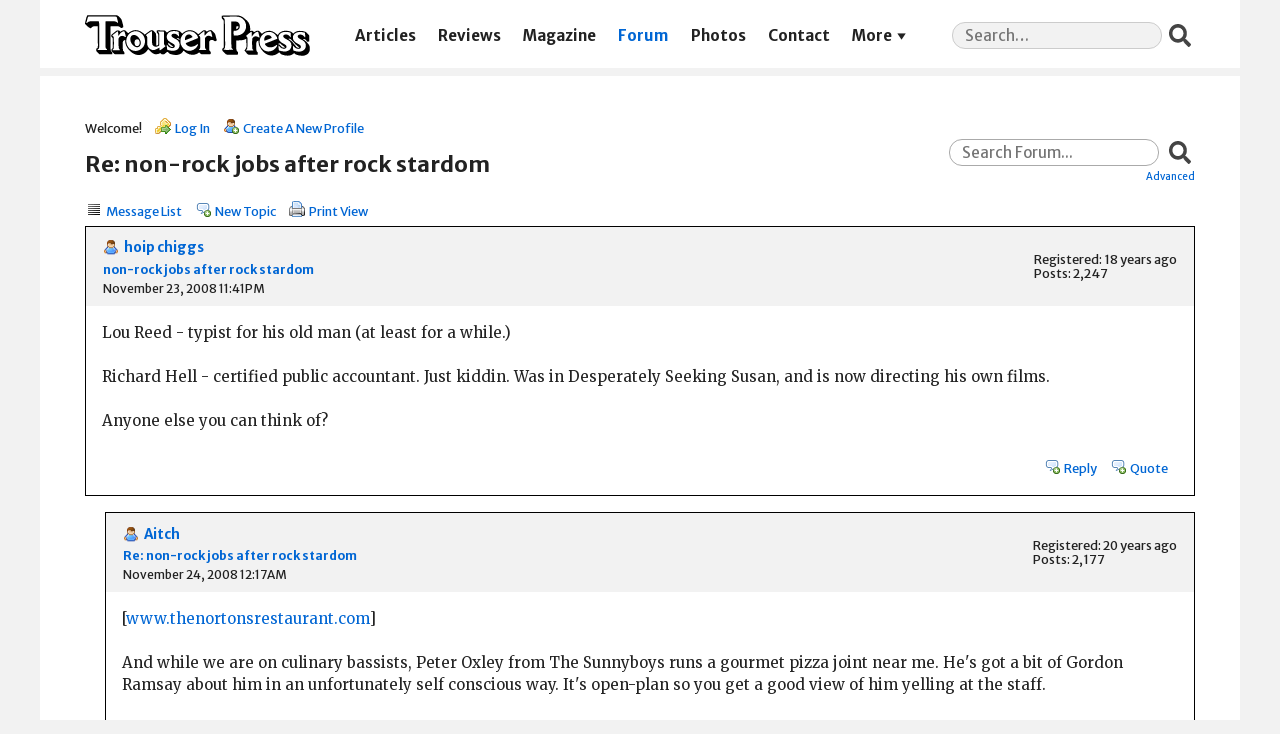

--- FILE ---
content_type: text/html; charset=UTF-8
request_url: https://trouserpress.com/forum/read.php?1,17454,17579,quote=1
body_size: 13381
content:
<?xml version="1.0" encoding="UTF-8"?><!DOCTYPE html PUBLIC "-//W3C//DTD XHTML 1.0 Transitional//EN" "http://www.w3.org/TR/xhtml1/DTD/xhtml1-transitional.dtd">
<!-- START TEMPLATE header.tpl -->
<html xmlns="http://www.w3.org/1999/xhtml" xml:lang="EN" lang="EN">

<head>

<title>Re: non-rock jobs after rock stardom</title>






    <link rel="stylesheet" type="text/css" href="https://trouserpress.com/forum/css.php?1,css,02" media="screen" />
    <link rel="stylesheet" type="text/css" href="https://trouserpress.com/forum/css.php?1,css_print,02" media="print" />
    <link rel='stylesheet' href='../wp/wp-includes/css/dashicons.css?ver=5.4' type='text/css' media='all' />
    <link rel='stylesheet' href='../app/themes/trouserpress/dist/styles/main_31de1bbb.css' type='text/css' media='all' />
    <meta name="viewport" content="width=device-width, initial-scale=1, shrink-to-fit=no">


<script type="text/javascript" src="https://trouserpress.com/forum/javascript.php?1"></script>
<script type="text/javascript" src="./tp.js?02"></script>

<!-- Global site tag (gtag.js) - Google Analytics -->
<script async src="https://www.googletagmanager.com/gtag/js?id=UA-34406365-8"></script>
<script>
  window.dataLayer = window.dataLayer || [];
  function gtag(){ dataLayer.push(arguments); }
  gtag('js', new Date());

  gtag('config', 'UA-34406365-8');
</script>


    
      <link rel="alternate" type="application/rss+xml" title="RSS" href="https://trouserpress.com/forum/feed.php?1,17454,type=rss" />
    







    <meta name="description" content=" Lou Reed - typist for his old man (at least for a while.) Richard Hell - certified public accountant. Just kiddin. Was in Desperately Seeking Susan, and is now directing his own films. Anyone else you can think of?" />







    <!--[if lte IE 6]>
    <style type="text/css">
        #phorum {
        width:       expression(document.body.clientWidth > 900
                     ? '900px': 'auto' );
        margin-left: expression(document.body.clientWidth > 900
                     ? parseInt((document.body.clientWidth-900)/2) : 0 );
        }
    </style>
    <![endif]-->


<!--
Some Icons courtesy of:
  FAMFAMFAM - http://www.famfamfam.com/lab/icons/silk/
  Tango Project - http://tango-project.org/
-->
</head>

<body onload="">

<header class="banner">
  <div class="container">
    <a class="brand" href="https://trouserpress.com/">
      <img
        class="brand__logo"
        src="https://trouserpress.com/logo.svg"
        alt="Trouser Press"
      />
      <span>Trouser Press</span>
    </a>
    <nav class="nav-primary">
      <div class="menu-navigation-container">
        <ul id="menu-navigation" class="nav">
          <li
            id="menu-item-10681"
            class="menu-item menu-item-type-post_type menu-item-object-page menu-item-10681"
          >
            <a href="https://trouserpress.com/articles/">Articles</a>
          </li>
          <li
            id="menu-item-10657"
            class="menu-item menu-item-type-post_type menu-item-object-page menu-item-10657"
          >
            <a href="https://trouserpress.com/reviews/">Reviews</a>
          </li>
          <li
            id="menu-item-10609"
            class="menu-item menu-item-type-post_type menu-item-object-page page_item page-item-10495 menu-item-10609"
          >
            <a
              href="https://trouserpress.com/magazine-covers-1/"
              aria-current="page"
              >Magazine</a
            >
          </li>
          <li
            id="menu-item-10738"
            class="menu-item menu-item-type-custom menu-item-object-custom menu-item-10738 current-menu-item current_page_item"
          >
            <a href="https://trouserpress.com/forum/">Forum</a>
          </li>
          <li
            id="menu-item-10737"
            class="menu-item menu-item-type-post_type menu-item-object-page menu-item-10737"
          >
            <a href="https://trouserpress.com/photos/">Photos</a>
          </li>
          <li
            id="menu-item-10610"
            class="menu-item menu-item-type-post_type menu-item-object-page menu-item-10610"
          >
            <a href="https://trouserpress.com/contact-us/">Contact</a>
          </li>
          <li
            id="menu-item-36125"
            class="menu-item menu-item-type-custom menu-item-object-custom menu-item-has-children menu-item-36125"
          >
            <a href="#more">More</a>
            <ul class="sub-menu">
              <li
                id="menu-item-36126"
                class="menu-item menu-item-type-post_type menu-item-object-page menu-item-36126"
              >
                <a href="https://www.trouserpressbooks.com/">Books</a>
              </li>
              <li
                id="menu-item-36221"
                class="menu-item menu-item-type-post_type menu-item-object-page menu-item-36221"
              >
                <a href="https://trouserpress.com/videos/">Videos</a>
              </li>
              <li
                id="menu-item-36127"
                class="menu-item menu-item-type-post_type menu-item-object-page menu-item-36127"
              >
                <a href="https://trouserpress.com/magazine-index/"
                  >Magazine Index</a
                >
              </li>
              <li
                id="menu-item-36083"
                class="menu-item menu-item-type-post_type menu-item-object-page menu-item-36083"
              >
                <a href="https://trouserpress.com/faqs/">FAQ</a>
              </li>
              <li
                id="menu-item-36128"
                class="menu-item menu-item-type-custom menu-item-object-custom menu-item-36128"
              >
                <a
                  target="_blank"
                  rel="noopener noreferrer"
                  href="https://www.cafepress.com/trouser_press"
                  >Merch</a
                >
              </li>
            </ul>
          </li>
        </ul>
      </div>
    </nav>
    <section class="widget search-2 widget_search">
      <form
        role="search"
        method="get"
        class="search-form"
        action="https://trouserpress.com/"
      >
        <label>
          <span class="screen-reader-text">Search for:</span>
          <input
            required=""
            type="search"
            class="search-field"
            placeholder="Search…"
            value=""
            name="s"
          />
        </label>
        <input type="submit" class="search-submit" value="Search" />
      </form>
    </section>
  </div>
</header>

  

  

  

  

  

  

  

  <div id="phorum" class="wrap container">

      

          

          

          

          <div id="user-info" class="logged-out">
              

              
                  <span class="welcome">Welcome!</span>
                  <a class="icon icon-key-go" href="https://trouserpress.com/forum/login.php?1">Log In</a>
                  <a class="icon icon-user-add" href="https://trouserpress.com/forum/register.php?1">Create A New Profile</a>
              
          </div> <!-- end of div id=user-info -->

          

          

          



          

          

          

          


          

          <div id="search-area" class="icon-zoom">
              <form id="header-search-form" action="https://trouserpress.com/forum/search.php?1" method="get">
                  <input type="hidden" name="forum_id" value="1" />
<input type="hidden" name="posting_token:post" value="2a08e93c014c861982c2ecf03096383e" />

                  <input type="hidden" name="phorum_page" value="search" />
                  <input type="hidden" name="match_forum" value="ALL" />
                  <input type="hidden" name="match_dates" value="0" />
                  <input type="hidden" name="match_threads" value="0" />
                  <input type="hidden" name="match_type" value="ALL" />
                  <input type="text" name="search" size="20" value="" class="styled-text" placeholder="Search Forum..." /><input type="submit" value="Search" class="styled-button" /><br />
                  <a href="https://trouserpress.com/forum/search.php?1">Advanced</a>
              </form>
          </div> <!-- end of div id=search-area -->

          

          <div id="page-info">
              
                  

                  <h1 class="heading">Re: non-rock jobs after rock stardom</h1>
              
          </div> <!-- end of div id=page-info -->

          

          

          

          

          
       

<!-- END TEMPLATE header.tpl -->

<!-- BEGIN TEMPLATE read_hybrid.tpl -->
<div class="nav">
    <!-- BEGIN TEMPLATE paging.tpl -->

<!-- END TEMPLATE paging.tpl -->

    <!-- CONTINUE TEMPLATE read_hybrid.tpl -->
    
    <a class="icon icon-list" href="https://trouserpress.com/forum/list.php?1">Message List</a>
    <a class="icon icon-comment-add" href="https://trouserpress.com/forum/posting.php?1">New Topic</a>
    <a class="icon icon-printer" href="https://trouserpress.com/forum/read.php?1,17454,17579,printview#msg-17579" target="_blank">Print View</a>
</div>


    

    <div class="message" style="padding-left: 0px;">
        <div class="generic">
            <table border="0" cellspacing="0">
                <tr>
                    <td width="100%">
                        <div class="message-author icon-user">
                            <a href="https://trouserpress.com/forum/profile.php?1,88">hoip chiggs</a>
                            
                        </div>
                        <small>
                            <strong><a href="https://trouserpress.com/forum/read.php?1,17454,17454#msg-17454">non-rock jobs after rock stardom</a> </strong><br />
                            November 23, 2008 11:41PM
                        </small>
                    </td>
                    <td class="message-user-info" nowrap="nowrap">
                        
                        
                        
                            Registered: 18 years ago<br />
                            Posts: 2,247
                        
                    </td>
                </tr>
            </table>
        </div>

        <div class="message-body">
            

             Lou Reed - typist for his old man (at least for a while.)<br />
<br />
Richard Hell - certified public accountant.  Just kiddin.  Was in Desperately Seeking Susan, and is now directing his own films.<br />
<br />
Anyone else you can think of?

            

            <div class="message-options">
                <div id="likes-17454" class="likes">
                
                </div>
                <div>
                    
                    
                    <a class="icon icon-comment-add" href="https://trouserpress.com/forum/read.php?1,17454,17454#REPLY">Reply</a>
                    <a class="icon icon-comment-add" href="https://trouserpress.com/forum/read.php?1,17454,17454,quote=1#REPLY">Quote</a>
                    
                </div>
            </div>

            

            
        </div>
    </div>

    
        <a name="msg-17455"></a>
    

    <div class="message" style="padding-left: 20px;">
        <div class="generic">
            <table border="0" cellspacing="0">
                <tr>
                    <td width="100%">
                        <div class="message-author icon-user">
                            <a href="https://trouserpress.com/forum/profile.php?1,302">Aitch</a>
                            
                        </div>
                        <small>
                            <strong><a href="https://trouserpress.com/forum/read.php?1,17454,17455#msg-17455">Re: non-rock jobs after rock stardom</a> </strong><br />
                            November 24, 2008 12:17AM
                        </small>
                    </td>
                    <td class="message-user-info" nowrap="nowrap">
                        
                        
                        
                            Registered: 20 years ago<br />
                            Posts: 2,177
                        
                    </td>
                </tr>
            </table>
        </div>

        <div class="message-body">
            

             [<a href="http://www.thenortonsrestaurant.com/"  rel="nofollow">www.thenortonsrestaurant.com</a>]<br />
<br />
And while we are on culinary bassists, Peter Oxley from The Sunnyboys runs a gourmet pizza joint near me. He&#039;s got a bit of Gordon Ramsay about him in an unfortunately self conscious way. It&#039;s open-plan so you get a good view of him yelling at the staff.<br />
<br />
<br />
<br />
Post Edited (11-23-08 20:23)

            

            <div class="message-options">
                <div id="likes-17455" class="likes">
                
                </div>
                <div>
                    
                    
                    <a class="icon icon-comment-add" href="https://trouserpress.com/forum/read.php?1,17454,17455#REPLY">Reply</a>
                    <a class="icon icon-comment-add" href="https://trouserpress.com/forum/read.php?1,17454,17455,quote=1#REPLY">Quote</a>
                    
                </div>
            </div>

            

            
        </div>
    </div>

    
        <a name="msg-17456"></a>
    

    <div class="message" style="padding-left: 20px;">
        <div class="generic">
            <table border="0" cellspacing="0">
                <tr>
                    <td width="100%">
                        <div class="message-author icon-user">
                            <a href="https://trouserpress.com/forum/profile.php?1,153">John Brown</a>
                            
                        </div>
                        <small>
                            <strong><a href="https://trouserpress.com/forum/read.php?1,17454,17456#msg-17456">Re: non-rock jobs after rock stardom</a> </strong><br />
                            November 24, 2008 02:35AM
                        </small>
                    </td>
                    <td class="message-user-info" nowrap="nowrap">
                        
                        
                        
                            Registered: 21 years ago<br />
                            Posts: 104
                        
                    </td>
                </tr>
            </table>
        </div>

        <div class="message-body">
            

             Pete Townshend was an editor at Faber &amp; Faber, after The Who broke up for the first time, back in the eighties.

            

            <div class="message-options">
                <div id="likes-17456" class="likes">
                
                </div>
                <div>
                    
                    
                    <a class="icon icon-comment-add" href="https://trouserpress.com/forum/read.php?1,17454,17456#REPLY">Reply</a>
                    <a class="icon icon-comment-add" href="https://trouserpress.com/forum/read.php?1,17454,17456,quote=1#REPLY">Quote</a>
                    
                </div>
            </div>

            

            
        </div>
    </div>

    
        <a name="msg-17457"></a>
    

    <div class="message" style="padding-left: 40px;">
        <div class="generic">
            <table border="0" cellspacing="0">
                <tr>
                    <td width="100%">
                        <div class="message-author icon-user">
                            <a href="https://trouserpress.com/forum/profile.php?1,317">erikalbany</a>
                            
                        </div>
                        <small>
                            <strong><a href="https://trouserpress.com/forum/read.php?1,17454,17457#msg-17457">Re: non-rock jobs after rock stardom</a> </strong><br />
                            November 24, 2008 12:45PM
                        </small>
                    </td>
                    <td class="message-user-info" nowrap="nowrap">
                        
                        
                        
                            Registered: 20 years ago<br />
                            Posts: 2,590
                        
                    </td>
                </tr>
            </table>
        </div>

        <div class="message-body">
            

             Bill from Buffalo Tom has been big in real estate for years in Mass.

            

            <div class="message-options">
                <div id="likes-17457" class="likes">
                
                </div>
                <div>
                    
                    
                    <a class="icon icon-comment-add" href="https://trouserpress.com/forum/read.php?1,17454,17457#REPLY">Reply</a>
                    <a class="icon icon-comment-add" href="https://trouserpress.com/forum/read.php?1,17454,17457,quote=1#REPLY">Quote</a>
                    
                </div>
            </div>

            

            
        </div>
    </div>

    
        <a name="msg-17459"></a>
    

    <div class="message" style="padding-left: 60px;">
        <div class="generic">
            <table border="0" cellspacing="0">
                <tr>
                    <td width="100%">
                        <div class="message-author icon-user">
                            <a href="https://trouserpress.com/forum/profile.php?1,317">erikalbany</a>
                            
                        </div>
                        <small>
                            <strong><a href="https://trouserpress.com/forum/read.php?1,17454,17459#msg-17459">Re: non-rock jobs after rock stardom</a> </strong><br />
                            November 24, 2008 02:23PM
                        </small>
                    </td>
                    <td class="message-user-info" nowrap="nowrap">
                        
                        
                        
                            Registered: 20 years ago<br />
                            Posts: 2,590
                        
                    </td>
                </tr>
            </table>
        </div>

        <div class="message-body">
            

             Sterling Morrison was a prof. too, at UTexas. Being a professor is actually a good transition for rock stars. Being one myself (prof., NOT rock star, obviously), I can attest to the lack of daily structure--plus summers off (to do nostalgia tours).

            

            <div class="message-options">
                <div id="likes-17459" class="likes">
                
                </div>
                <div>
                    
                    
                    <a class="icon icon-comment-add" href="https://trouserpress.com/forum/read.php?1,17454,17459#REPLY">Reply</a>
                    <a class="icon icon-comment-add" href="https://trouserpress.com/forum/read.php?1,17454,17459,quote=1#REPLY">Quote</a>
                    
                </div>
            </div>

            

            
        </div>
    </div>

    
        <a name="msg-17460"></a>
    

    <div class="message" style="padding-left: 80px;">
        <div class="generic">
            <table border="0" cellspacing="0">
                <tr>
                    <td width="100%">
                        <div class="message-author icon-user">
                            <a href="https://trouserpress.com/forum/profile.php?1,3">ira</a>
                            
                        </div>
                        <small>
                            <strong><a href="https://trouserpress.com/forum/read.php?1,17454,17460#msg-17460">Re: non-rock jobs after rock stardom</a> </strong><br />
                            November 24, 2008 02:29PM
                        </small>
                    </td>
                    <td class="message-user-info" nowrap="nowrap">
                        
                            <strong>Admin</strong><br />
                        
                        
                        
                            Registered: 22 years ago<br />
                            Posts: 1,123
                        
                    </td>
                </tr>
            </table>
        </div>

        <div class="message-body">
            

             David Grubbs of Squirrelbait is a Brooklyn College prof<br />
<br />
Robert Pfeffer of Human Switchboard became president of Hollywood Records and then got into trouble with Anthony Pellicano<br />
<br />
Gang of Four went into teaching and record businesses<br />
<br />
Amelia Fletcher of Heavenly is an economics professor.<br />
<br />
Handsome Dick Manitoba of the Dictators drove a taxi for a long time and is now a bar owner and radio personality (as well as a rock star)<br />
<br />
Walter Lure of the Heartbreakers was or is a stockbroker<br />
<br />
the late Jeff Salen of Tuff Darts owned clothing stores<br />
<br />
the list goes on and on

            

            <div class="message-options">
                <div id="likes-17460" class="likes">
                
                </div>
                <div>
                    
                    
                    <a class="icon icon-comment-add" href="https://trouserpress.com/forum/read.php?1,17454,17460#REPLY">Reply</a>
                    <a class="icon icon-comment-add" href="https://trouserpress.com/forum/read.php?1,17454,17460,quote=1#REPLY">Quote</a>
                    
                </div>
            </div>

            

            
        </div>
    </div>

    
        <a name="msg-17463"></a>
    

    <div class="message" style="padding-left: 60px;">
        <div class="generic">
            <table border="0" cellspacing="0">
                <tr>
                    <td width="100%">
                        <div class="message-author icon-user">
                            <a href="https://trouserpress.com/forum/profile.php?1,259">breno</a>
                            
                        </div>
                        <small>
                            <strong><a href="https://trouserpress.com/forum/read.php?1,17454,17463#msg-17463">Re: non-rock jobs after rock stardom</a> </strong><br />
                            November 24, 2008 03:19PM
                        </small>
                    </td>
                    <td class="message-user-info" nowrap="nowrap">
                        
                        
                        
                            Registered: 21 years ago<br />
                            Posts: 6,212
                        
                    </td>
                </tr>
            </table>
        </div>

        <div class="message-body">
            

             Not rock stars, but related (to the Knack, anyway):<br />
<br />
Sharona from &quot;My Sharona&quot; fame is a big time real estate agent to the stars. And Doug Fieger&#039;s brother was Jack Kevorkian&#039;s defense attorney.

            

            <div class="message-options">
                <div id="likes-17463" class="likes">
                
                </div>
                <div>
                    
                    
                    <a class="icon icon-comment-add" href="https://trouserpress.com/forum/read.php?1,17454,17463#REPLY">Reply</a>
                    <a class="icon icon-comment-add" href="https://trouserpress.com/forum/read.php?1,17454,17463,quote=1#REPLY">Quote</a>
                    
                </div>
            </div>

            

            
        </div>
    </div>

    
        <a name="msg-17458"></a>
    

    <div class="message" style="padding-left: 20px;">
        <div class="generic">
            <table border="0" cellspacing="0">
                <tr>
                    <td width="100%">
                        <div class="message-author icon-user">
                            <a href="https://trouserpress.com/forum/profile.php?1,228">Delvin</a>
                            
                        </div>
                        <small>
                            <strong><a href="https://trouserpress.com/forum/read.php?1,17454,17458#msg-17458">Re: non-rock jobs after rock stardom</a> </strong><br />
                            November 24, 2008 02:10PM
                        </small>
                    </td>
                    <td class="message-user-info" nowrap="nowrap">
                        
                        
                        
                            Registered: 21 years ago<br />
                            Posts: 7,900
                        
                    </td>
                </tr>
            </table>
        </div>

        <div class="message-body">
            

             David Aguilar, lead singer of &#039;60s darage-psych group The Chocolate Watchband, eventually became a professor of astronomy at the University of Colorado.<br />
<br />


            

            <div class="message-options">
                <div id="likes-17458" class="likes">
                
                </div>
                <div>
                    
                    
                    <a class="icon icon-comment-add" href="https://trouserpress.com/forum/read.php?1,17454,17458#REPLY">Reply</a>
                    <a class="icon icon-comment-add" href="https://trouserpress.com/forum/read.php?1,17454,17458,quote=1#REPLY">Quote</a>
                    
                </div>
            </div>

            

            
        </div>
    </div>

    
        <a name="msg-17462"></a>
    

    <div class="message" style="padding-left: 40px;">
        <div class="generic">
            <table border="0" cellspacing="0">
                <tr>
                    <td width="100%">
                        <div class="message-author icon-user">
                            <a href="https://trouserpress.com/forum/profile.php?1,259">breno</a>
                            
                        </div>
                        <small>
                            <strong><a href="https://trouserpress.com/forum/read.php?1,17454,17462#msg-17462">Re: non-rock jobs after rock stardom</a> </strong><br />
                            November 24, 2008 03:12PM
                        </small>
                    </td>
                    <td class="message-user-info" nowrap="nowrap">
                        
                        
                        
                            Registered: 21 years ago<br />
                            Posts: 6,212
                        
                    </td>
                </tr>
            </table>
        </div>

        <div class="message-body">
            

             Mo Tucker worked at WalMart.<br />
<br />
Vanessa Briscoe of Pylon was working at a quick copy place when the Athens, Georgia documentary was made in the mid-80s.<br />
<br />
Kurt Ralske of Ultra Vivid Scene is a fairly successful visual artist - just saw a lot of his stuff in a show at the Museum of Contemporary Art in Chicago last fall.<br />
<br />
On <i>Sound Opinions</i> a few weeks back they mentioned that Feargal Sharkey is the head of a UK musician&#039;s union or something like that.<br />
<br />
I believe David Fenton of the Vapors became a computer programmer. EDIT: Wrong - I looked it up and see that he&#039;s a lawyer.<br />
<br />
Thomas Dolby designed much of the technology in everyone&#039;s cell phones.<br />
<br />
Chuck Berry owned a restaurant, much to the chagrin of female customers who used the restroom.<br />
<br />
Gary Glitter became a sex offender.<br />
<br />
Captain Beefheart is a painter.<br />
<br />
Bill Berry is a farmer.<br />
<br />
I believe Danielle Dax is an interior designer.<br />
<br />
<br />
<br />
Post Edited (11-24-08 12:26)

            

            <div class="message-options">
                <div id="likes-17462" class="likes">
                
                </div>
                <div>
                    
                    
                    <a class="icon icon-comment-add" href="https://trouserpress.com/forum/read.php?1,17454,17462#REPLY">Reply</a>
                    <a class="icon icon-comment-add" href="https://trouserpress.com/forum/read.php?1,17454,17462,quote=1#REPLY">Quote</a>
                    
                </div>
            </div>

            

            
        </div>
    </div>

    
        <a name="msg-17464"></a>
    

    <div class="message" style="padding-left: 20px;">
        <div class="generic">
            <table border="0" cellspacing="0">
                <tr>
                    <td width="100%">
                        <div class="message-author icon-user">
                            <a href="https://trouserpress.com/forum/profile.php?1,124">Michael Toland</a>
                            
                        </div>
                        <small>
                            <strong><a href="https://trouserpress.com/forum/read.php?1,17454,17464#msg-17464">Re: non-rock jobs after rock stardom</a> </strong><br />
                            November 24, 2008 03:47PM
                        </small>
                    </td>
                    <td class="message-user-info" nowrap="nowrap">
                        
                        
                        
                            Registered: 21 years ago<br />
                            Posts: 4,841
                        
                    </td>
                </tr>
            </table>
        </div>

        <div class="message-body">
            

             Jethro Tull&#039;s Ian Anderson is a fish farmer who happens to make a record and tour every now and again.

            

            <div class="message-options">
                <div id="likes-17464" class="likes">
                
                </div>
                <div>
                    
                    
                    <a class="icon icon-comment-add" href="https://trouserpress.com/forum/read.php?1,17454,17464#REPLY">Reply</a>
                    <a class="icon icon-comment-add" href="https://trouserpress.com/forum/read.php?1,17454,17464,quote=1#REPLY">Quote</a>
                    
                </div>
            </div>

            

            
        </div>
    </div>

    
        <a name="msg-17465"></a>
    

    <div class="message" style="padding-left: 40px;">
        <div class="generic">
            <table border="0" cellspacing="0">
                <tr>
                    <td width="100%">
                        <div class="message-author icon-user">
                            <a href="https://trouserpress.com/forum/profile.php?1,83">MrFab</a>
                            
                        </div>
                        <small>
                            <strong><a href="https://trouserpress.com/forum/read.php?1,17454,17465#msg-17465">Re: non-rock jobs after rock stardom</a> </strong><br />
                            November 24, 2008 04:37PM
                        </small>
                    </td>
                    <td class="message-user-info" nowrap="nowrap">
                        
                        
                        
                            Registered: 21 years ago<br />
                            Posts: 3,181
                        
                    </td>
                </tr>
            </table>
        </div>

        <div class="message-body">
            

             Thought I&#039;d dig up this thread from a coupla years ago:<br />
<br />
[<a href="http://trouserpress.com/forum/read.php?f=1&amp;i=5714&amp;t=5602#reply_5714"  rel="nofollow">trouserpress.com</a>]<br />
<br />
<br />
Here&#039;s the original link to the massive &quot;Rock Stars Who Went Back To Work&quot; thread:<br />
<br />
[<a href="http://www.ilxor.com/ILX/ThreadSelectedControllerServlet?action=showall&amp;boardid=41&amp;threadid=37631"  rel="nofollow">www.ilxor.com</a>]<br />
<br />
<br />
<br />
Post Edited (11-24-08 12:45)

            

            <div class="message-options">
                <div id="likes-17465" class="likes">
                
                </div>
                <div>
                    
                    
                    <a class="icon icon-comment-add" href="https://trouserpress.com/forum/read.php?1,17454,17465#REPLY">Reply</a>
                    <a class="icon icon-comment-add" href="https://trouserpress.com/forum/read.php?1,17454,17465,quote=1#REPLY">Quote</a>
                    
                </div>
            </div>

            

            
        </div>
    </div>

    
        <a name="msg-17467"></a>
    

    <div class="message" style="padding-left: 20px;">
        <div class="generic">
            <table border="0" cellspacing="0">
                <tr>
                    <td width="100%">
                        <div class="message-author icon-user">
                            <a href="https://trouserpress.com/forum/profile.php?1,88">hoip chiggs</a>
                            
                        </div>
                        <small>
                            <strong><a href="https://trouserpress.com/forum/read.php?1,17454,17467#msg-17467">Re: non-rock jobs after rock stardom</a> </strong><br />
                            November 24, 2008 08:25PM
                        </small>
                    </td>
                    <td class="message-user-info" nowrap="nowrap">
                        
                        
                        
                            Registered: 18 years ago<br />
                            Posts: 2,247
                        
                    </td>
                </tr>
            </table>
        </div>

        <div class="message-body">
            

             &quot;Thomas Dolby designed much of the technology in everyone&#039;s cell phones.&quot;<br />
<br />
Wait till I get my hands on that pipsqueak.  I HATE CELL PHONES!!

            

            <div class="message-options">
                <div id="likes-17467" class="likes">
                
                </div>
                <div>
                    
                    
                    <a class="icon icon-comment-add" href="https://trouserpress.com/forum/read.php?1,17454,17467#REPLY">Reply</a>
                    <a class="icon icon-comment-add" href="https://trouserpress.com/forum/read.php?1,17454,17467,quote=1#REPLY">Quote</a>
                    
                </div>
            </div>

            

            
        </div>
    </div>

    
        <a name="msg-17468"></a>
    

    <div class="message" style="padding-left: 20px;">
        <div class="generic">
            <table border="0" cellspacing="0">
                <tr>
                    <td width="100%">
                        <div class="message-author icon-user">
                            <a href="https://trouserpress.com/forum/profile.php?1,3311">rebelwithoutaclue</a>
                            
                        </div>
                        <small>
                            <strong><a href="https://trouserpress.com/forum/read.php?1,17454,17468#msg-17468">Re: non-rock jobs after rock stardom</a> </strong><br />
                            November 24, 2008 08:54PM
                        </small>
                    </td>
                    <td class="message-user-info" nowrap="nowrap">
                        
                        
                        
                            Registered: 18 years ago<br />
                            Posts: 479
                        
                    </td>
                </tr>
            </table>
        </div>

        <div class="message-body">
            

             i think boz scaggs retired from the music business briefly and was a chef for a little while.

            

            <div class="message-options">
                <div id="likes-17468" class="likes">
                
                </div>
                <div>
                    
                    
                    <a class="icon icon-comment-add" href="https://trouserpress.com/forum/read.php?1,17454,17468#REPLY">Reply</a>
                    <a class="icon icon-comment-add" href="https://trouserpress.com/forum/read.php?1,17454,17468,quote=1#REPLY">Quote</a>
                    
                </div>
            </div>

            

            
        </div>
    </div>

    
        <a name="msg-17469"></a>
    

    <div class="message" style="padding-left: 20px;">
        <div class="generic">
            <table border="0" cellspacing="0">
                <tr>
                    <td width="100%">
                        <div class="message-author icon-user">
                            <a href="https://trouserpress.com/forum/profile.php?1,135">mjm716</a>
                            
                        </div>
                        <small>
                            <strong><a href="https://trouserpress.com/forum/read.php?1,17454,17469#msg-17469">Re: non-rock jobs after rock stardom</a> </strong><br />
                            November 25, 2008 03:46AM
                        </small>
                    </td>
                    <td class="message-user-info" nowrap="nowrap">
                        
                        
                        
                            Registered: 21 years ago<br />
                            Posts: 211
                        
                    </td>
                </tr>
            </table>
        </div>

        <div class="message-body">
            

             I&#039;ll rehash this one, just &#039;cause the pic is so great and they also happen to be playin&#039; the recent months (btw, who saw that show?). <a href="http://www.akingump.com/mgerald/"  rel="nofollow">Mr. Killdozer.</a><br />
<br />


            

            <div class="message-options">
                <div id="likes-17469" class="likes">
                
                </div>
                <div>
                    
                    
                    <a class="icon icon-comment-add" href="https://trouserpress.com/forum/read.php?1,17454,17469#REPLY">Reply</a>
                    <a class="icon icon-comment-add" href="https://trouserpress.com/forum/read.php?1,17454,17469,quote=1#REPLY">Quote</a>
                    
                </div>
            </div>

            

            
        </div>
    </div>

    
        <a name="msg-17471"></a>
    

    <div class="message" style="padding-left: 40px;">
        <div class="generic">
            <table border="0" cellspacing="0">
                <tr>
                    <td width="100%">
                        <div class="message-author icon-user">
                            <a href="https://trouserpress.com/forum/profile.php?1,124">Michael Toland</a>
                            
                        </div>
                        <small>
                            <strong><a href="https://trouserpress.com/forum/read.php?1,17454,17471#msg-17471">Re: non-rock jobs after rock stardom</a> </strong><br />
                            November 25, 2008 01:54PM
                        </small>
                    </td>
                    <td class="message-user-info" nowrap="nowrap">
                        
                        
                        
                            Registered: 21 years ago<br />
                            Posts: 4,841
                        
                    </td>
                </tr>
            </table>
        </div>

        <div class="message-body">
            

             Oh yeah, I was supposed to give a report of their Fun Fun Fun Fest appearance, wasn&#039;t I?<br />
<br />
I have to confess at the outset that I&#039;m not really a fan. I tried one of their records in the late 80s, didn&#039;t dig it much and never went any further. I wanted to see them this time partly to see if I still felt the same way (my tastes have expanded considerably since then) and partly just because I felt they deserved the support. So I stayed for a couple of songs and then went elsewhere (my partner didn&#039;t like &#039;em at all, but she&#039;s not into noisy loud rock). I respect them for doing what they do very well - it&#039;s just not my cuppa.<br />
<br />
That said, I have to give &#039;em their props: they were energized, on form and tight as hell. This wasn&#039;t some nostalgic get-together for old times&#039; sake and a quick buck (like the Dead Milkmen, who were underrehearsed and sloppy, and not in a charming way) - they&#039;re most definitely a working band. If you&#039;re a fan and they hit your area, I recommend you go - you won&#039;t be disappointed.

            

            <div class="message-options">
                <div id="likes-17471" class="likes">
                
                </div>
                <div>
                    
                    
                    <a class="icon icon-comment-add" href="https://trouserpress.com/forum/read.php?1,17454,17471#REPLY">Reply</a>
                    <a class="icon icon-comment-add" href="https://trouserpress.com/forum/read.php?1,17454,17471,quote=1#REPLY">Quote</a>
                    
                </div>
            </div>

            

            
        </div>
    </div>

    
        <a name="msg-17472"></a>
    

    <div class="message" style="padding-left: 60px;">
        <div class="generic">
            <table border="0" cellspacing="0">
                <tr>
                    <td width="100%">
                        <div class="message-author icon-user">
                            <a href="https://trouserpress.com/forum/profile.php?1,317">erikalbany</a>
                            
                        </div>
                        <small>
                            <strong><a href="https://trouserpress.com/forum/read.php?1,17454,17472#msg-17472">Re: non-rock jobs after rock stardom</a> </strong><br />
                            November 25, 2008 04:57PM
                        </small>
                    </td>
                    <td class="message-user-info" nowrap="nowrap">
                        
                        
                        
                            Registered: 20 years ago<br />
                            Posts: 2,590
                        
                    </td>
                </tr>
            </table>
        </div>

        <div class="message-body">
            

             Not my cuppa either, but &quot;Hamburger Martyr&quot; is quite an inspired set of lyrics.

            

            <div class="message-options">
                <div id="likes-17472" class="likes">
                
                </div>
                <div>
                    
                    
                    <a class="icon icon-comment-add" href="https://trouserpress.com/forum/read.php?1,17454,17472#REPLY">Reply</a>
                    <a class="icon icon-comment-add" href="https://trouserpress.com/forum/read.php?1,17454,17472,quote=1#REPLY">Quote</a>
                    
                </div>
            </div>

            

            
        </div>
    </div>

    
        <a name="msg-17473"></a>
    

    <div class="message" style="padding-left: 60px;">
        <div class="generic">
            <table border="0" cellspacing="0">
                <tr>
                    <td width="100%">
                        <div class="message-author icon-user">
                            <a href="https://trouserpress.com/forum/profile.php?1,296">satchmykels</a>
                            
                        </div>
                        <small>
                            <strong><a href="https://trouserpress.com/forum/read.php?1,17454,17473#msg-17473">Re: non-rock jobs after rock stardom</a> </strong><br />
                            November 25, 2008 07:14PM
                        </small>
                    </td>
                    <td class="message-user-info" nowrap="nowrap">
                        
                        
                        
                            Registered: 20 years ago<br />
                            Posts: 944
                        
                    </td>
                </tr>
            </table>
        </div>

        <div class="message-body">
            

             &quot;cyst&quot; is my fave!!!  <br />
<br />
but gerald shouldn&#039;t have messed with the cadence.  version i heard on wmfu was nearly unrecognizable...<br />
<br />
[<a href="http://blogfiles.wfmu.org/JI/Killdozer_-_02_-_Cryst.mp3"  rel="nofollow">blogfiles.wfmu.org</a>]

            

            <div class="message-options">
                <div id="likes-17473" class="likes">
                
                </div>
                <div>
                    
                    
                    <a class="icon icon-comment-add" href="https://trouserpress.com/forum/read.php?1,17454,17473#REPLY">Reply</a>
                    <a class="icon icon-comment-add" href="https://trouserpress.com/forum/read.php?1,17454,17473,quote=1#REPLY">Quote</a>
                    
                </div>
            </div>

            

            
        </div>
    </div>

    
        <a name="msg-17508"></a>
    

    <div class="message" style="padding-left: 20px;">
        <div class="generic">
            <table border="0" cellspacing="0">
                <tr>
                    <td width="100%">
                        <div class="message-author icon-user">
                            <a href="https://trouserpress.com/forum/profile.php?1,120">dj45rpm</a>
                            
                        </div>
                        <small>
                            <strong><a href="https://trouserpress.com/forum/read.php?1,17454,17508#msg-17508">Re: non-rock jobs after rock stardom</a> </strong><br />
                            November 30, 2008 03:16AM
                        </small>
                    </td>
                    <td class="message-user-info" nowrap="nowrap">
                        
                        
                        
                            Registered: 21 years ago<br />
                            Posts: 657
                        
                    </td>
                </tr>
            </table>
        </div>

        <div class="message-body">
            

             I think one of the Vandals was an entertainment lawyer.<br />
Joe Queer had a restaurant, but I think he sold it some time back.<br />
Marc Weinstein of MX-80 is one of the owners of Amoeba Records.

            

            <div class="message-options">
                <div id="likes-17508" class="likes">
                
                </div>
                <div>
                    
                    
                    <a class="icon icon-comment-add" href="https://trouserpress.com/forum/read.php?1,17454,17508#REPLY">Reply</a>
                    <a class="icon icon-comment-add" href="https://trouserpress.com/forum/read.php?1,17454,17508,quote=1#REPLY">Quote</a>
                    
                </div>
            </div>

            

            
        </div>
    </div>

    
        <a name="msg-17516"></a>
    

    <div class="message" style="padding-left: 40px;">
        <div class="generic">
            <table border="0" cellspacing="0">
                <tr>
                    <td width="100%">
                        <div class="message-author icon-user">
                            <a href="https://trouserpress.com/forum/profile.php?1,77">blasmo</a>
                            
                        </div>
                        <small>
                            <strong><a href="https://trouserpress.com/forum/read.php?1,17454,17516#msg-17516">Re: non-rock jobs after rock stardom</a> </strong><br />
                            December 01, 2008 10:37AM
                        </small>
                    </td>
                    <td class="message-user-info" nowrap="nowrap">
                        
                        
                        
                            Registered: 21 years ago<br />
                            Posts: 1,141
                        
                    </td>
                </tr>
            </table>
        </div>

        <div class="message-body">
            

             Met Alex Chilton when he was working at a Pizza Hut in Memphis.

            

            <div class="message-options">
                <div id="likes-17516" class="likes">
                
                </div>
                <div>
                    
                    
                    <a class="icon icon-comment-add" href="https://trouserpress.com/forum/read.php?1,17454,17516#REPLY">Reply</a>
                    <a class="icon icon-comment-add" href="https://trouserpress.com/forum/read.php?1,17454,17516,quote=1#REPLY">Quote</a>
                    
                </div>
            </div>

            

            
        </div>
    </div>

    
        <a name="msg-17517"></a>
    

    <div class="message" style="padding-left: 60px;">
        <div class="generic">
            <table border="0" cellspacing="0">
                <tr>
                    <td width="100%">
                        <div class="message-author icon-user">
                            <a href="https://trouserpress.com/forum/profile.php?1,1258">entropy</a>
                            
                        </div>
                        <small>
                            <strong><a href="https://trouserpress.com/forum/read.php?1,17454,17517#msg-17517">Re: non-rock jobs after rock stardom</a> </strong><br />
                            December 01, 2008 01:40PM
                        </small>
                    </td>
                    <td class="message-user-info" nowrap="nowrap">
                        
                        
                        
                            Registered: 19 years ago<br />
                            Posts: 147
                        
                    </td>
                </tr>
            </table>
        </div>

        <div class="message-body">
            

             Peter Green was a gravedigger for a while after he left Fleetwood Mac. Jeremy Spencer was abducted by a religious cult and recorded a creepy pseudo-religious album in the early 70s. Danny Kirwan became homeless. No band has a more fascinating family tree than FM.

            

            <div class="message-options">
                <div id="likes-17517" class="likes">
                
                </div>
                <div>
                    
                    
                    <a class="icon icon-comment-add" href="https://trouserpress.com/forum/read.php?1,17454,17517#REPLY">Reply</a>
                    <a class="icon icon-comment-add" href="https://trouserpress.com/forum/read.php?1,17454,17517,quote=1#REPLY">Quote</a>
                    
                </div>
            </div>

            

            
        </div>
    </div>

    
        <a name="msg-17519"></a>
    

    <div class="message" style="padding-left: 20px;">
        <div class="generic">
            <table border="0" cellspacing="0">
                <tr>
                    <td width="100%">
                        <div class="message-author icon-user">
                            <a href="https://trouserpress.com/forum/profile.php?1,19802">HollowbodyKay</a>
                            
                        </div>
                        <small>
                            <strong><a href="https://trouserpress.com/forum/read.php?1,17454,17519#msg-17519">Re: non-rock jobs after rock stardom</a> </strong><br />
                            December 01, 2008 03:27PM
                        </small>
                    </td>
                    <td class="message-user-info" nowrap="nowrap">
                        
                        
                        
                            Registered: 17 years ago<br />
                            Posts: 2,680
                        
                    </td>
                </tr>
            </table>
        </div>

        <div class="message-body">
            

             One needs look no further than your old, dog-eared copy of TTP to see the following lines about the late, great Thin White Rope:<br />
<br />
<i>&quot;When Worlds Collide&quot; and &quot;Spoor&quot; were both released after the band split up so Kyser could dedicate himself to a career in botany (no joke: the guy&#039;s got a graduate degree!).</i><br />
<br />
I don&#039;t know if Thin White Rope ever achieved &quot;rock stardom,&quot; but that’s my favorite &quot;post-rock-day-job&quot; example.<br />
<br />
I imagine Guy Kyser humming &quot;Ahr-Skidar&quot; while gazing into a microscope.

            

            <div class="message-options">
                <div id="likes-17519" class="likes">
                
                </div>
                <div>
                    
                    
                    <a class="icon icon-comment-add" href="https://trouserpress.com/forum/read.php?1,17454,17519#REPLY">Reply</a>
                    <a class="icon icon-comment-add" href="https://trouserpress.com/forum/read.php?1,17454,17519,quote=1#REPLY">Quote</a>
                    
                </div>
            </div>

            

            
        </div>
    </div>

    
        <a name="msg-17520"></a>
    

    <div class="message" style="padding-left: 40px;">
        <div class="generic">
            <table border="0" cellspacing="0">
                <tr>
                    <td width="100%">
                        <div class="message-author icon-user">
                            <a href="https://trouserpress.com/forum/profile.php?1,77">blasmo</a>
                            
                        </div>
                        <small>
                            <strong><a href="https://trouserpress.com/forum/read.php?1,17454,17520#msg-17520">Re: non-rock jobs after rock stardom</a> </strong><br />
                            December 01, 2008 04:23PM
                        </small>
                    </td>
                    <td class="message-user-info" nowrap="nowrap">
                        
                        
                        
                            Registered: 21 years ago<br />
                            Posts: 1,141
                        
                    </td>
                </tr>
            </table>
        </div>

        <div class="message-body">
            

             I had a friend who took a job in Calif. at a computer video editing company, and half of his job was to sit with his manager in a car while they looked for (I believe it was) a member of Iron Butterfly, who had helped found the company, and who would disappear for days on end. He usually wound up at this park that they would sit and wait at. And one day, he never was seen again...<br />
<br />
Again, I think it was Iron Butterfly.<br />
<br />
<br />
<br />
Post Edited (12-01-08 12:24)

            

            <div class="message-options">
                <div id="likes-17520" class="likes">
                
                </div>
                <div>
                    
                    
                    <a class="icon icon-comment-add" href="https://trouserpress.com/forum/read.php?1,17454,17520#REPLY">Reply</a>
                    <a class="icon icon-comment-add" href="https://trouserpress.com/forum/read.php?1,17454,17520,quote=1#REPLY">Quote</a>
                    
                </div>
            </div>

            

            
        </div>
    </div>

    
        <a name="msg-17524"></a>
    

    <div class="message" style="padding-left: 40px;">
        <div class="generic">
            <table border="0" cellspacing="0">
                <tr>
                    <td width="100%">
                        <div class="message-author icon-user">
                            <a href="https://trouserpress.com/forum/profile.php?1,259">breno</a>
                            
                        </div>
                        <small>
                            <strong><a href="https://trouserpress.com/forum/read.php?1,17454,17524#msg-17524">Re: non-rock jobs after rock stardom</a> </strong><br />
                            December 01, 2008 06:45PM
                        </small>
                    </td>
                    <td class="message-user-info" nowrap="nowrap">
                        
                        
                        
                            Registered: 21 years ago<br />
                            Posts: 6,212
                        
                    </td>
                </tr>
            </table>
        </div>

        <div class="message-body">
            

             A friend of mine worked for a local Pella window supplier a few years back with one of the members of Snakefinger&#039;s band.

            

            <div class="message-options">
                <div id="likes-17524" class="likes">
                
                </div>
                <div>
                    
                    
                    <a class="icon icon-comment-add" href="https://trouserpress.com/forum/read.php?1,17454,17524#REPLY">Reply</a>
                    <a class="icon icon-comment-add" href="https://trouserpress.com/forum/read.php?1,17454,17524,quote=1#REPLY">Quote</a>
                    
                </div>
            </div>

            

            
        </div>
    </div>

    
        <a name="msg-17534"></a>
    

    <div class="message" style="padding-left: 40px;">
        <div class="generic">
            <table border="0" cellspacing="0">
                <tr>
                    <td width="100%">
                        <div class="message-author icon-user">
                            <a href="https://trouserpress.com/forum/profile.php?1,14435">jcakp</a>
                            
                        </div>
                        <small>
                            <strong><a href="https://trouserpress.com/forum/read.php?1,17454,17534#msg-17534">Re: non-rock jobs after rock stardom</a> </strong><br />
                            December 02, 2008 02:50PM
                        </small>
                    </td>
                    <td class="message-user-info" nowrap="nowrap">
                        
                        
                        
                            Registered: 17 years ago<br />
                            Posts: 132
                        
                    </td>
                </tr>
            </table>
        </div>

        <div class="message-body">
            

             when i was in college i washed dishes at a local restaurant for a year. john harper of the micronotz was the sous chef there - he hired me, and, um, eventually fired me.

            

            <div class="message-options">
                <div id="likes-17534" class="likes">
                
                </div>
                <div>
                    
                    
                    <a class="icon icon-comment-add" href="https://trouserpress.com/forum/read.php?1,17454,17534#REPLY">Reply</a>
                    <a class="icon icon-comment-add" href="https://trouserpress.com/forum/read.php?1,17454,17534,quote=1#REPLY">Quote</a>
                    
                </div>
            </div>

            

            
        </div>
    </div>

    
        <a name="msg-17535"></a>
    

    <div class="message" style="padding-left: 60px;">
        <div class="generic">
            <table border="0" cellspacing="0">
                <tr>
                    <td width="100%">
                        <div class="message-author icon-user">
                            <a href="https://trouserpress.com/forum/profile.php?1,124">Michael Toland</a>
                            
                        </div>
                        <small>
                            <strong><a href="https://trouserpress.com/forum/read.php?1,17454,17535#msg-17535">Re: non-rock jobs after rock stardom</a> </strong><br />
                            December 02, 2008 03:35PM
                        </small>
                    </td>
                    <td class="message-user-info" nowrap="nowrap">
                        
                        
                        
                            Registered: 21 years ago<br />
                            Posts: 4,841
                        
                    </td>
                </tr>
            </table>
        </div>

        <div class="message-body">
            

             I remember visiting Austin in 1990, going into a Half-Price Books and being shocked to see John Croslin of the Reivers working the counter. I thought they were still signed to Capitol at the time (though it turns out they&#039;d probably been dropped by that point). It sounds incredibly naive now, but it had never occurred to me that any of my favorite musicians would have day jobs. <br />
<br />
The Reivers broke up about a year or so later and Croslin continued his bookstore job for quite a while before he finally started getting enough production work to do that full time.

            

            <div class="message-options">
                <div id="likes-17535" class="likes">
                
                </div>
                <div>
                    
                    
                    <a class="icon icon-comment-add" href="https://trouserpress.com/forum/read.php?1,17454,17535#REPLY">Reply</a>
                    <a class="icon icon-comment-add" href="https://trouserpress.com/forum/read.php?1,17454,17535,quote=1#REPLY">Quote</a>
                    
                </div>
            </div>

            

            
        </div>
    </div>

    
        <a name="msg-17536"></a>
    

    <div class="message" style="padding-left: 80px;">
        <div class="generic">
            <table border="0" cellspacing="0">
                <tr>
                    <td width="100%">
                        <div class="message-author icon-user">
                            <a href="https://trouserpress.com/forum/profile.php?1,259">breno</a>
                            
                        </div>
                        <small>
                            <strong><a href="https://trouserpress.com/forum/read.php?1,17454,17536#msg-17536">Re: non-rock jobs after rock stardom</a> </strong><br />
                            December 02, 2008 03:43PM
                        </small>
                    </td>
                    <td class="message-user-info" nowrap="nowrap">
                        
                        
                        
                            Registered: 21 years ago<br />
                            Posts: 6,212
                        
                    </td>
                </tr>
            </table>
        </div>

        <div class="message-body">
            

             I believe Jason Martin of Starflyer 59 and Ronnie Martin of Joy Electric have also been truck drivers for their late father&#039;s trucking company for most of their musical careers.

            

            <div class="message-options">
                <div id="likes-17536" class="likes">
                
                </div>
                <div>
                    
                    
                    <a class="icon icon-comment-add" href="https://trouserpress.com/forum/read.php?1,17454,17536#REPLY">Reply</a>
                    <a class="icon icon-comment-add" href="https://trouserpress.com/forum/read.php?1,17454,17536,quote=1#REPLY">Quote</a>
                    
                </div>
            </div>

            

            
        </div>
    </div>

    
        <a name="msg-17538"></a>
    

    <div class="message" style="padding-left: 100px;">
        <div class="generic">
            <table border="0" cellspacing="0">
                <tr>
                    <td width="100%">
                        <div class="message-author icon-user">
                            <a href="https://trouserpress.com/forum/profile.php?1,124">Michael Toland</a>
                            
                        </div>
                        <small>
                            <strong><a href="https://trouserpress.com/forum/read.php?1,17454,17538#msg-17538">Re: non-rock jobs after rock stardom</a> </strong><br />
                            December 02, 2008 04:30PM
                        </small>
                    </td>
                    <td class="message-user-info" nowrap="nowrap">
                        
                        
                        
                            Registered: 21 years ago<br />
                            Posts: 4,841
                        
                    </td>
                </tr>
            </table>
        </div>

        <div class="message-body">
            

             Pat Todd, leader of the late, great Lazy Cowgirls and current leader of the equally great Pat Todd &amp; the Rankoutsiders, has been a truck driver for a Hollywood studio for many years.

            

            <div class="message-options">
                <div id="likes-17538" class="likes">
                
                </div>
                <div>
                    
                    
                    <a class="icon icon-comment-add" href="https://trouserpress.com/forum/read.php?1,17454,17538#REPLY">Reply</a>
                    <a class="icon icon-comment-add" href="https://trouserpress.com/forum/read.php?1,17454,17538,quote=1#REPLY">Quote</a>
                    
                </div>
            </div>

            

            
        </div>
    </div>

    
        <a name="msg-17543"></a>
    

    <div class="message" style="padding-left: 80px;">
        <div class="generic">
            <table border="0" cellspacing="0">
                <tr>
                    <td width="100%">
                        <div class="message-author icon-user">
                            <a href="https://trouserpress.com/forum/profile.php?1,296">satchmykels</a>
                            
                        </div>
                        <small>
                            <strong><a href="https://trouserpress.com/forum/read.php?1,17454,17543#msg-17543">Re: non-rock jobs after rock stardom</a> </strong><br />
                            December 02, 2008 10:48PM
                        </small>
                    </td>
                    <td class="message-user-info" nowrap="nowrap">
                        
                        
                        
                            Registered: 20 years ago<br />
                            Posts: 944
                        
                    </td>
                </tr>
            </table>
        </div>

        <div class="message-body">
            

             <br />
&gt;It sounds incredibly naive now, but it<br />
&gt; had never occurred to me that any of my favorite musicians<br />
&gt; would have day jobs. <br />
&gt; <br />
<br />
<br />
i&#039;d always imagined curtis a living in a huge purple mansion, but there he was selling me peaches in a corner grocery store during the summer of 1990.

            

            <div class="message-options">
                <div id="likes-17543" class="likes">
                
                </div>
                <div>
                    
                    
                    <a class="icon icon-comment-add" href="https://trouserpress.com/forum/read.php?1,17454,17543#REPLY">Reply</a>
                    <a class="icon icon-comment-add" href="https://trouserpress.com/forum/read.php?1,17454,17543,quote=1#REPLY">Quote</a>
                    
                </div>
            </div>

            

            
        </div>
    </div>

    
        <a name="msg-17539"></a>
    

    <div class="message" style="padding-left: 20px;">
        <div class="generic">
            <table border="0" cellspacing="0">
                <tr>
                    <td width="100%">
                        <div class="message-author icon-user">
                            <a href="https://trouserpress.com/forum/profile.php?1,317">erikalbany</a>
                            
                        </div>
                        <small>
                            <strong><a href="https://trouserpress.com/forum/read.php?1,17454,17539#msg-17539">Re: non-rock jobs after rock stardom</a> </strong><br />
                            December 02, 2008 05:42PM
                        </small>
                    </td>
                    <td class="message-user-info" nowrap="nowrap">
                        
                        
                        
                            Registered: 20 years ago<br />
                            Posts: 2,590
                        
                    </td>
                </tr>
            </table>
        </div>

        <div class="message-body">
            

             Barry Marler, former frontman of Athens, GA, band Dreams So Real is now a bioinformatics analyst. It&#039;s true, but I don&#039;t know what that means. Wikipedia is the best I can do (Sorry): <br />
<br />
&quot;Bioinformatics is the application of information technology to the field of molecular biology. Bioinformatics entails the creation and advancement of databases, algorithms, computational and statistical techniques, and theory to solve formal and practical problems arising from the management and analysis of biological data. Over the past few decades rapid developments in genomic and other molecular research technologies combined developments in information technologies have combined to produce a tremendous amount of information related to molecular biology. It is the name given to these mathematical and computing approaches...[zzzzzzzzzzzzzzzzzzzzzzzzzzzzzzzzzzzzzzzzzzzzzzzzzzzzzzzzzzzzzzzzzzzzzzzzzzzzzzzzzzzzzzzzzzzzzzzzzzzzzzzzzzzz......]&quot;<br />
<br />
<br />
<br />
Post Edited (12-02-08 14:11)

            

            <div class="message-options">
                <div id="likes-17539" class="likes">
                
                </div>
                <div>
                    
                    
                    <a class="icon icon-comment-add" href="https://trouserpress.com/forum/read.php?1,17454,17539#REPLY">Reply</a>
                    <a class="icon icon-comment-add" href="https://trouserpress.com/forum/read.php?1,17454,17539,quote=1#REPLY">Quote</a>
                    
                </div>
            </div>

            

            
        </div>
    </div>

    
        <a name="msg-17540"></a>
    

    <div class="message" style="padding-left: 40px;">
        <div class="generic">
            <table border="0" cellspacing="0">
                <tr>
                    <td width="100%">
                        <div class="message-author icon-user">
                            <a href="https://trouserpress.com/forum/profile.php?1,124">Michael Toland</a>
                            
                        </div>
                        <small>
                            <strong><a href="https://trouserpress.com/forum/read.php?1,17454,17540#msg-17540">Re: non-rock jobs after rock stardom</a> </strong><br />
                            December 02, 2008 07:29PM
                        </small>
                    </td>
                    <td class="message-user-info" nowrap="nowrap">
                        
                        
                        
                            Registered: 21 years ago<br />
                            Posts: 4,841
                        
                    </td>
                </tr>
            </table>
        </div>

        <div class="message-body">
            

             I often wonder from time to time what happened to the Dreams So Real guys. Now I know. I bet Marler&#039;s made far more money doing this than he did as part of a major label act. <br />
<br />
CD reissues of their catalog would not go unappreciated in my corner of the world.

            

            <div class="message-options">
                <div id="likes-17540" class="likes">
                
                </div>
                <div>
                    
                    
                    <a class="icon icon-comment-add" href="https://trouserpress.com/forum/read.php?1,17454,17540#REPLY">Reply</a>
                    <a class="icon icon-comment-add" href="https://trouserpress.com/forum/read.php?1,17454,17540,quote=1#REPLY">Quote</a>
                    
                </div>
            </div>

            

            
        </div>
    </div>

    
        <a name="msg-17541"></a>
    

    <div class="message" style="padding-left: 60px;">
        <div class="generic">
            <table border="0" cellspacing="0">
                <tr>
                    <td width="100%">
                        <div class="message-author icon-user">
                            <a href="https://trouserpress.com/forum/profile.php?1,317">erikalbany</a>
                            
                        </div>
                        <small>
                            <strong><a href="https://trouserpress.com/forum/read.php?1,17454,17541#msg-17541">Re: non-rock jobs after rock stardom</a> </strong><br />
                            December 02, 2008 09:03PM
                        </small>
                    </td>
                    <td class="message-user-info" nowrap="nowrap">
                        
                        
                        
                            Registered: 20 years ago<br />
                            Posts: 2,590
                        
                    </td>
                </tr>
            </table>
        </div>

        <div class="message-body">
            

             I saw them at the Exit/In in Nashville in &#039;89. A great, great show. <br />
<br />
Drew, the drummer, had a terrible experience a few years back...an exboyfriend of his girlfriend shot him in the head and then killed the girlfriend and himself. Drew survived and is apparently doing well.<br />
<br />
<br />
<br />
Post Edited (12-02-08 18:06)

            

            <div class="message-options">
                <div id="likes-17541" class="likes">
                
                </div>
                <div>
                    
                    
                    <a class="icon icon-comment-add" href="https://trouserpress.com/forum/read.php?1,17454,17541#REPLY">Reply</a>
                    <a class="icon icon-comment-add" href="https://trouserpress.com/forum/read.php?1,17454,17541,quote=1#REPLY">Quote</a>
                    
                </div>
            </div>

            

            
        </div>
    </div>

    
        <a name="msg-17542"></a>
    

    <div class="message" style="padding-left: 80px;">
        <div class="generic">
            <table border="0" cellspacing="0">
                <tr>
                    <td width="100%">
                        <div class="message-author icon-user">
                            <a href="https://trouserpress.com/forum/profile.php?1,124">Michael Toland</a>
                            
                        </div>
                        <small>
                            <strong><a href="https://trouserpress.com/forum/read.php?1,17454,17542#msg-17542">Re: non-rock jobs after rock stardom</a> </strong><br />
                            December 02, 2008 10:05PM
                        </small>
                    </td>
                    <td class="message-user-info" nowrap="nowrap">
                        
                        
                        
                            Registered: 21 years ago<br />
                            Posts: 4,841
                        
                    </td>
                </tr>
            </table>
        </div>

        <div class="message-body">
            

             Good lord. That&#039;s awful. Glad he survived it. Sorry to hear that his poor girlfriend didn&#039;t.

            

            <div class="message-options">
                <div id="likes-17542" class="likes">
                
                </div>
                <div>
                    
                    
                    <a class="icon icon-comment-add" href="https://trouserpress.com/forum/read.php?1,17454,17542#REPLY">Reply</a>
                    <a class="icon icon-comment-add" href="https://trouserpress.com/forum/read.php?1,17454,17542,quote=1#REPLY">Quote</a>
                    
                </div>
            </div>

            

            
        </div>
    </div>

    
        <a name="msg-17544"></a>
    

    <div class="message" style="padding-left: 20px;">
        <div class="generic">
            <table border="0" cellspacing="0">
                <tr>
                    <td width="100%">
                        <div class="message-author icon-user">
                            <a href="https://trouserpress.com/forum/profile.php?1,228">Delvin</a>
                            
                        </div>
                        <small>
                            <strong><a href="https://trouserpress.com/forum/read.php?1,17454,17544#msg-17544">Re: non-rock jobs after rock stardom</a> </strong><br />
                            December 03, 2008 03:18PM
                        </small>
                    </td>
                    <td class="message-user-info" nowrap="nowrap">
                        
                        
                        
                            Registered: 21 years ago<br />
                            Posts: 7,900
                        
                    </td>
                </tr>
            </table>
        </div>

        <div class="message-body">
            

             I always had sort of the converse idea in my head: I never imagined that rock musicians would end up leaving that life behind and getting ordinary jobs like the rest of us. I was astounded when I learned that my freshman-year science professor used to have a band, that actually recorded and released an album. (It wasn&#039;t Dave Aguilar.)<br />
<br />


            

            <div class="message-options">
                <div id="likes-17544" class="likes">
                
                </div>
                <div>
                    
                    
                    <a class="icon icon-comment-add" href="https://trouserpress.com/forum/read.php?1,17454,17544#REPLY">Reply</a>
                    <a class="icon icon-comment-add" href="https://trouserpress.com/forum/read.php?1,17454,17544,quote=1#REPLY">Quote</a>
                    
                </div>
            </div>

            

            
        </div>
    </div>

    
        <a name="msg-17547"></a>
    

    <div class="message" style="padding-left: 40px;">
        <div class="generic">
            <table border="0" cellspacing="0">
                <tr>
                    <td width="100%">
                        <div class="message-author icon-user">
                            <a href="https://trouserpress.com/forum/profile.php?1,455">Jermoe</a>
                            
                        </div>
                        <small>
                            <strong><a href="https://trouserpress.com/forum/read.php?1,17454,17547#msg-17547">Re: non-rock jobs after rock stardom</a> </strong><br />
                            December 03, 2008 06:51PM
                        </small>
                    </td>
                    <td class="message-user-info" nowrap="nowrap">
                        
                        
                        
                            Registered: 18 years ago<br />
                            Posts: 1,610
                        
                    </td>
                </tr>
            </table>
        </div>

        <div class="message-body">
            

             Tommy Vinton somehow managed to drum for Too Much Joy while maintaining a career as an NYPD Officer. He retired from the PD last year. Too Much Joy&#039;s <br />
frontman, Tim Quirk, went on to become the VP of programming for Rhapsody.com. I don&#039;t think Too Much Joy ever got around to breaking up.<br />
<br />
A friend of mine has visited with Astrid Kirchner (girlfriend of Stu Sutcliffe, credited with the Beatles&#039; haircuts and early look) at the bar she and her husband own in Hamburg on several occasions. She doesn&#039;t really care to talk about it much. She might not have been a rock star, but her influence on rock was pretty major.

            

            <div class="message-options">
                <div id="likes-17547" class="likes">
                
                </div>
                <div>
                    
                    
                    <a class="icon icon-comment-add" href="https://trouserpress.com/forum/read.php?1,17454,17547#REPLY">Reply</a>
                    <a class="icon icon-comment-add" href="https://trouserpress.com/forum/read.php?1,17454,17547,quote=1#REPLY">Quote</a>
                    
                </div>
            </div>

            

            
        </div>
    </div>

    
        <a name="msg-17587"></a>
    

    <div class="message" style="padding-left: 60px;">
        <div class="generic">
            <table border="0" cellspacing="0">
                <tr>
                    <td width="100%">
                        <div class="message-author icon-user">
                            <a href="https://trouserpress.com/forum/profile.php?1,55">Heff</a>
                            
                        </div>
                        <small>
                            <strong><a href="https://trouserpress.com/forum/read.php?1,17454,17587#msg-17587">Re: non-rock jobs after rock stardom</a> </strong><br />
                            December 04, 2008 04:51PM
                        </small>
                    </td>
                    <td class="message-user-info" nowrap="nowrap">
                        
                        
                        
                            Registered: 22 years ago<br />
                            Posts: 1,050
                        
                    </td>
                </tr>
            </table>
        </div>

        <div class="message-body">
            

             Michael Weldon, who, I believe, coined the term psychotronic to describe cult, midnight and just plain odd movies, then wrote two books about it (which are great), I think he was in Cleveland&#039;s Mirrors.<br />
<br />
According to TP, Deniz Tek joined the US Navy as a flight surgeon.  Ever since I read that back in Vol 3, I thought that was pretty cool.  Talk about going from one extreme to another.<br />
<br />
On TMJ&#039;s &#039;Cereal Killers&#039; - &#039;Good Kill&#039; is anti-death penalty and the liner notes specifically mention that Tommy Vinton did not play on that song because he disagreed with the sentiment.<br />
<br />


            

            <div class="message-options">
                <div id="likes-17587" class="likes">
                
                </div>
                <div>
                    
                    
                    <a class="icon icon-comment-add" href="https://trouserpress.com/forum/read.php?1,17454,17587#REPLY">Reply</a>
                    <a class="icon icon-comment-add" href="https://trouserpress.com/forum/read.php?1,17454,17587,quote=1#REPLY">Quote</a>
                    
                </div>
            </div>

            

            
        </div>
    </div>

    
        <a name="msg-17594"></a>
    

    <div class="message" style="padding-left: 80px;">
        <div class="generic">
            <table border="0" cellspacing="0">
                <tr>
                    <td width="100%">
                        <div class="message-author icon-user">
                            <a href="https://trouserpress.com/forum/profile.php?1,124">Michael Toland</a>
                            
                        </div>
                        <small>
                            <strong><a href="https://trouserpress.com/forum/read.php?1,17454,17594#msg-17594">Re: non-rock jobs after rock stardom</a> </strong><br />
                            December 04, 2008 08:10PM
                        </small>
                    </td>
                    <td class="message-user-info" nowrap="nowrap">
                        
                        
                        
                            Registered: 21 years ago<br />
                            Posts: 4,841
                        
                    </td>
                </tr>
            </table>
        </div>

        <div class="message-body">
            

             According to his Wikipedia page, Tek has spent his time out of the Navy as an ER doctor (when he&#039;s not playing music, of course).

            

            <div class="message-options">
                <div id="likes-17594" class="likes">
                
                </div>
                <div>
                    
                    
                    <a class="icon icon-comment-add" href="https://trouserpress.com/forum/read.php?1,17454,17594#REPLY">Reply</a>
                    <a class="icon icon-comment-add" href="https://trouserpress.com/forum/read.php?1,17454,17594,quote=1#REPLY">Quote</a>
                    
                </div>
            </div>

            

            
        </div>
    </div>

    
        <a name="msg-17551"></a>
    

    <div class="message" style="padding-left: 20px;">
        <div class="generic">
            <table border="0" cellspacing="0">
                <tr>
                    <td width="100%">
                        <div class="message-author icon-user">
                            <a href="https://trouserpress.com/forum/profile.php?1,228">Delvin</a>
                            
                        </div>
                        <small>
                            <strong><a href="https://trouserpress.com/forum/read.php?1,17454,17551#msg-17551">Re: non-rock jobs after rock stardom</a> </strong><br />
                            December 03, 2008 08:28PM
                        </small>
                    </td>
                    <td class="message-user-info" nowrap="nowrap">
                        
                        
                        
                            Registered: 21 years ago<br />
                            Posts: 7,900
                        
                    </td>
                </tr>
            </table>
        </div>

        <div class="message-body">
            

             Wasn&#039;t it a big news (or gossip) item that David Lee Roth was training to be an EMT, after his solo career tanked? Or was that a publicity stunt or something? (I can&#039;t imagine he&#039;d be hurting for money, unless he signed away his rights to the songs on those first six VH albums.)<br />
<br />


            

            <div class="message-options">
                <div id="likes-17551" class="likes">
                
                </div>
                <div>
                    
                    
                    <a class="icon icon-comment-add" href="https://trouserpress.com/forum/read.php?1,17454,17551#REPLY">Reply</a>
                    <a class="icon icon-comment-add" href="https://trouserpress.com/forum/read.php?1,17454,17551,quote=1#REPLY">Quote</a>
                    
                </div>
            </div>

            

            
        </div>
    </div>

    
        <a name="msg-17553"></a>
    

    <div class="message" style="padding-left: 40px;">
        <div class="generic">
            <table border="0" cellspacing="0">
                <tr>
                    <td width="100%">
                        <div class="message-author icon-user">
                            <a href="https://trouserpress.com/forum/profile.php?1,11">STEVE</a>
                            
                        </div>
                        <small>
                            <strong><a href="https://trouserpress.com/forum/read.php?1,17454,17553#msg-17553">Re: non-rock jobs after rock stardom</a> </strong><br />
                            December 03, 2008 09:09PM
                        </small>
                    </td>
                    <td class="message-user-info" nowrap="nowrap">
                        
                        
                        
                            Registered: 22 years ago<br />
                            Posts: 4,065
                        
                    </td>
                </tr>
            </table>
        </div>

        <div class="message-body">
            

             jesus is today really the 3rd?

            

            <div class="message-options">
                <div id="likes-17553" class="likes">
                
                </div>
                <div>
                    
                    
                    <a class="icon icon-comment-add" href="https://trouserpress.com/forum/read.php?1,17454,17553#REPLY">Reply</a>
                    <a class="icon icon-comment-add" href="https://trouserpress.com/forum/read.php?1,17454,17553,quote=1#REPLY">Quote</a>
                    
                </div>
            </div>

            

            
        </div>
    </div>

    
        <a name="msg-17554"></a>
    

    <div class="message" style="padding-left: 60px;">
        <div class="generic">
            <table border="0" cellspacing="0">
                <tr>
                    <td width="100%">
                        <div class="message-author icon-user">
                            <a href="https://trouserpress.com/forum/profile.php?1,11">STEVE</a>
                            
                        </div>
                        <small>
                            <strong><a href="https://trouserpress.com/forum/read.php?1,17454,17554#msg-17554">Re: non-rock jobs after rock stardom</a> </strong><br />
                            December 03, 2008 09:10PM
                        </small>
                    </td>
                    <td class="message-user-info" nowrap="nowrap">
                        
                        
                        
                            Registered: 22 years ago<br />
                            Posts: 4,065
                        
                    </td>
                </tr>
            </table>
        </div>

        <div class="message-body">
            

             Wednesday...<br />
<br />
the third.<br />
<br />
fuckin nerds...

            

            <div class="message-options">
                <div id="likes-17554" class="likes">
                
                </div>
                <div>
                    
                    
                    <a class="icon icon-comment-add" href="https://trouserpress.com/forum/read.php?1,17454,17554#REPLY">Reply</a>
                    <a class="icon icon-comment-add" href="https://trouserpress.com/forum/read.php?1,17454,17554,quote=1#REPLY">Quote</a>
                    
                </div>
            </div>

            

            
        </div>
    </div>

    
        <a name="msg-17573"></a>
    

    <div class="message" style="padding-left: 40px;">
        <div class="generic">
            <table border="0" cellspacing="0">
                <tr>
                    <td width="100%">
                        <div class="message-author icon-user">
                            <a href="https://trouserpress.com/forum/profile.php?1,135">mjm716</a>
                            
                        </div>
                        <small>
                            <strong><a href="https://trouserpress.com/forum/read.php?1,17454,17573#msg-17573">Re: non-rock jobs after rock stardom</a> </strong><br />
                            December 04, 2008 03:31AM
                        </small>
                    </td>
                    <td class="message-user-info" nowrap="nowrap">
                        
                        
                        
                            Registered: 21 years ago<br />
                            Posts: 211
                        
                    </td>
                </tr>
            </table>
        </div>

        <div class="message-body">
            

             Good catch - Roth really <a href="http://www.foxnews.com/story/0,2933,138684,00.html"  rel="nofollow">was an EMT</a> for a while around here. Much worse though was his follow up as a <a href="http://www.sfgate.com/cgi-bin/blogs/sfgate/detail?blogid=7&amp;entry_id=4586"  rel="nofollow">DJ in NYC</a> - I woke-up with the Roth many times and even admired the train wreck at times when he was belittling station management by name on air. But his affinity for terrible gay euro-house was the biggest surprise, and I still shudder to think of it.<br />
<br />


            

            <div class="message-options">
                <div id="likes-17573" class="likes">
                
                </div>
                <div>
                    
                    
                    <a class="icon icon-comment-add" href="https://trouserpress.com/forum/read.php?1,17454,17573#REPLY">Reply</a>
                    <a class="icon icon-comment-add" href="https://trouserpress.com/forum/read.php?1,17454,17573,quote=1#REPLY">Quote</a>
                    
                </div>
            </div>

            

            
        </div>
    </div>

    
        <a name="msg-17576"></a>
    

    <div class="message" style="padding-left: 60px;">
        <div class="generic">
            <table border="0" cellspacing="0">
                <tr>
                    <td width="100%">
                        <div class="message-author icon-user">
                            <a href="https://trouserpress.com/forum/profile.php?1,296">satchmykels</a>
                            
                        </div>
                        <small>
                            <strong><a href="https://trouserpress.com/forum/read.php?1,17454,17576#msg-17576">Re: non-rock jobs after rock stardom</a> </strong><br />
                            December 04, 2008 08:08AM
                        </small>
                    </td>
                    <td class="message-user-info" nowrap="nowrap">
                        
                        
                        
                            Registered: 20 years ago<br />
                            Posts: 944
                        
                    </td>
                </tr>
            </table>
        </div>

        <div class="message-body">
            

             so, is the jamie klimek i always see in the &#039;without a trace&#039; credits the mirrors/styrene jamie klimek?  the imdb has no opinion...

            

            <div class="message-options">
                <div id="likes-17576" class="likes">
                
                </div>
                <div>
                    
                    
                    <a class="icon icon-comment-add" href="https://trouserpress.com/forum/read.php?1,17454,17576#REPLY">Reply</a>
                    <a class="icon icon-comment-add" href="https://trouserpress.com/forum/read.php?1,17454,17576,quote=1#REPLY">Quote</a>
                    
                </div>
            </div>

            

            
        </div>
    </div>

    
        <a name="msg-17577"></a>
    

    <div class="message" style="padding-left: 80px;">
        <div class="generic">
            <table border="0" cellspacing="0">
                <tr>
                    <td width="100%">
                        <div class="message-author icon-user">
                            <a href="https://trouserpress.com/forum/profile.php?1,296">satchmykels</a>
                            
                        </div>
                        <small>
                            <strong><a href="https://trouserpress.com/forum/read.php?1,17454,17577#msg-17577">Re: non-rock jobs after rock stardom</a> </strong><br />
                            December 04, 2008 08:16AM
                        </small>
                    </td>
                    <td class="message-user-info" nowrap="nowrap">
                        
                        
                        
                            Registered: 20 years ago<br />
                            Posts: 944
                        
                    </td>
                </tr>
            </table>
        </div>

        <div class="message-body">
            

             apparently i keep misreading the first name...<br />
<br />
<a href="http://www.imdb.com/name/nm0459517/"  rel="nofollow">johnny klimek</a><br />
<br />


            

            <div class="message-options">
                <div id="likes-17577" class="likes">
                
                </div>
                <div>
                    
                    
                    <a class="icon icon-comment-add" href="https://trouserpress.com/forum/read.php?1,17454,17577#REPLY">Reply</a>
                    <a class="icon icon-comment-add" href="https://trouserpress.com/forum/read.php?1,17454,17577,quote=1#REPLY">Quote</a>
                    
                </div>
            </div>

            

            
        </div>
    </div>

    
        <a name="msg-17579"></a>
    

    <div class="message" style="padding-left: 20px;">
        <div class="generic">
            <table border="0" cellspacing="0">
                <tr>
                    <td width="100%">
                        <div class="message-author icon-user">
                            <a href="https://trouserpress.com/forum/profile.php?1,228">Delvin</a>
                            
                        </div>
                        <small>
                            <strong><a href="https://trouserpress.com/forum/read.php?1,17454,17579#msg-17579">Re: non-rock jobs after rock stardom</a> </strong><br />
                            December 04, 2008 02:33PM
                        </small>
                    </td>
                    <td class="message-user-info" nowrap="nowrap">
                        
                        
                        
                            Registered: 21 years ago<br />
                            Posts: 7,900
                        
                    </td>
                </tr>
            </table>
        </div>

        <div class="message-body">
            

             &gt; I woke-up with the Roth many times ...<br />
<br />
We&#039;re all going to do you a big favor, MJM, and ignore the boundless possibilities of ridicule that you&#039;ve opened the door to. Aren&#039;t we, folks? Huh? Aren&#039;t we?<br />
<br />
Heck, even thinking about Roth as an EMT, that sentence of yours offers plenty of opportunities.<br />
<br />


            

            <div class="message-options">
                <div id="likes-17579" class="likes">
                
                </div>
                <div>
                    
                    
                    <a class="icon icon-comment-add" href="https://trouserpress.com/forum/read.php?1,17454,17579#REPLY">Reply</a>
                    <a class="icon icon-comment-add" href="https://trouserpress.com/forum/read.php?1,17454,17579,quote=1#REPLY">Quote</a>
                    
                </div>
            </div>

            

            
        </div>
    </div>

    
        <a name="msg-17614"></a>
    

    <div class="message" style="padding-left: 40px;">
        <div class="generic">
            <table border="0" cellspacing="0">
                <tr>
                    <td width="100%">
                        <div class="message-author icon-user">
                            <a href="https://trouserpress.com/forum/profile.php?1,135">mjm716</a>
                            
                        </div>
                        <small>
                            <strong><a href="https://trouserpress.com/forum/read.php?1,17454,17614#msg-17614">Re: non-rock jobs after rock stardom</a> </strong><br />
                            December 05, 2008 04:16AM
                        </small>
                    </td>
                    <td class="message-user-info" nowrap="nowrap">
                        
                        
                        
                            Registered: 21 years ago<br />
                            Posts: 211
                        
                    </td>
                </tr>
            </table>
        </div>

        <div class="message-body">
            

             but seriously, nothing would get me out of bed and AWAY from the radio faster than DLR in the morning... in fact he saved me a bunch of hangover call-in sick days.<br />
<br />
now where your mind was ... I&#039;m not that cheap! maybe Wolfgang Van Halen, but DLR - no way... =P<br />
<br />
<br />
<br />
Post Edited (12-05-08 00:18)

            

            <div class="message-options">
                <div id="likes-17614" class="likes">
                
                </div>
                <div>
                    
                    
                    <a class="icon icon-comment-add" href="https://trouserpress.com/forum/read.php?1,17454,17614#REPLY">Reply</a>
                    <a class="icon icon-comment-add" href="https://trouserpress.com/forum/read.php?1,17454,17614,quote=1#REPLY">Quote</a>
                    
                </div>
            </div>

            

            
        </div>
    </div>

    
        <a name="msg-17685"></a>
    

    <div class="message" style="padding-left: 60px;">
        <div class="generic">
            <table border="0" cellspacing="0">
                <tr>
                    <td width="100%">
                        <div class="message-author icon-user">
                            <a href="https://trouserpress.com/forum/profile.php?1,302">Aitch</a>
                            
                        </div>
                        <small>
                            <strong><a href="https://trouserpress.com/forum/read.php?1,17454,17685#msg-17685">Re: non-rock jobs after rock stardom</a> </strong><br />
                            December 08, 2008 09:59PM
                        </small>
                    </td>
                    <td class="message-user-info" nowrap="nowrap">
                        
                        
                        
                            Registered: 20 years ago<br />
                            Posts: 2,177
                        
                    </td>
                </tr>
            </table>
        </div>

        <div class="message-body">
            

             Turning it the other way round, rugby league international Eric &quot;Guru&quot; Grothe played guitar for The Lime Spiders.

            

            <div class="message-options">
                <div id="likes-17685" class="likes">
                
                </div>
                <div>
                    
                    
                    <a class="icon icon-comment-add" href="https://trouserpress.com/forum/read.php?1,17454,17685#REPLY">Reply</a>
                    <a class="icon icon-comment-add" href="https://trouserpress.com/forum/read.php?1,17454,17685,quote=1#REPLY">Quote</a>
                    
                </div>
            </div>

            

            
        </div>
    </div>

    
        <a name="msg-17687"></a>
    

    <div class="message" style="padding-left: 20px;">
        <div class="generic">
            <table border="0" cellspacing="0">
                <tr>
                    <td width="100%">
                        <div class="message-author icon-user">
                            <a href="https://trouserpress.com/forum/profile.php?1,3">ira</a>
                            
                        </div>
                        <small>
                            <strong><a href="https://trouserpress.com/forum/read.php?1,17454,17687#msg-17687">Re: non-rock jobs after rock stardom</a> </strong><br />
                            December 08, 2008 11:40PM
                        </small>
                    </td>
                    <td class="message-user-info" nowrap="nowrap">
                        
                            <strong>Admin</strong><br />
                        
                        
                        
                            Registered: 22 years ago<br />
                            Posts: 1,123
                        
                    </td>
                </tr>
            </table>
        </div>

        <div class="message-body">
            

             drummer Grant Young of Soul Asylum bought and operates a resort of some sort in northern MinnesoTa

            

            <div class="message-options">
                <div id="likes-17687" class="likes">
                
                </div>
                <div>
                    
                    
                    <a class="icon icon-comment-add" href="https://trouserpress.com/forum/read.php?1,17454,17687#REPLY">Reply</a>
                    <a class="icon icon-comment-add" href="https://trouserpress.com/forum/read.php?1,17454,17687,quote=1#REPLY">Quote</a>
                    
                </div>
            </div>

            

            
        </div>
    </div>

    
        <a name="msg-17746"></a>
    

    <div class="message" style="padding-left: 40px;">
        <div class="generic">
            <table border="0" cellspacing="0">
                <tr>
                    <td width="100%">
                        <div class="message-author icon-user">
                            <a href="https://trouserpress.com/forum/profile.php?1,11">STEVE</a>
                            
                        </div>
                        <small>
                            <strong><a href="https://trouserpress.com/forum/read.php?1,17454,17746#msg-17746">Re: non-rock jobs after rock stardom</a> </strong><br />
                            December 12, 2008 02:58AM
                        </small>
                    </td>
                    <td class="message-user-info" nowrap="nowrap">
                        
                        
                        
                            Registered: 22 years ago<br />
                            Posts: 4,065
                        
                    </td>
                </tr>
            </table>
        </div>

        <div class="message-body">
            

             thanks ira.<br />
<br />
the mrs n me will be in minneapolis jul &#039;09.<br />
<br />
see you &amp; the rest of THE midwesterners SOON!

            

            <div class="message-options">
                <div id="likes-17746" class="likes">
                
                </div>
                <div>
                    
                    
                    <a class="icon icon-comment-add" href="https://trouserpress.com/forum/read.php?1,17454,17746#REPLY">Reply</a>
                    <a class="icon icon-comment-add" href="https://trouserpress.com/forum/read.php?1,17454,17746,quote=1#REPLY">Quote</a>
                    
                </div>
            </div>

            

            
        </div>
    </div>

    
        <a name="msg-17768"></a>
    

    <div class="message" style="padding-left: 60px;">
        <div class="generic">
            <table border="0" cellspacing="0">
                <tr>
                    <td width="100%">
                        <div class="message-author icon-user">
                            <a href="https://trouserpress.com/forum/profile.php?1,169">willie</a>
                            
                        </div>
                        <small>
                            <strong><a href="https://trouserpress.com/forum/read.php?1,17454,17768#msg-17768">Re: non-rock jobs after rock stardom</a> </strong><br />
                            December 13, 2008 03:25AM
                        </small>
                    </td>
                    <td class="message-user-info" nowrap="nowrap">
                        
                        
                        
                            Registered: 21 years ago<br />
                            Posts: 369
                        
                    </td>
                </tr>
            </table>
        </div>

        <div class="message-body">
            

             Paul Gadd operates a spa for homeless teenage girls in Vietnam.  I didn&#039;t know I loved him &#039;til I saw him rock &#039;n roll.

            

            <div class="message-options">
                <div id="likes-17768" class="likes">
                
                </div>
                <div>
                    
                    
                    <a class="icon icon-comment-add" href="https://trouserpress.com/forum/read.php?1,17454,17768#REPLY">Reply</a>
                    <a class="icon icon-comment-add" href="https://trouserpress.com/forum/read.php?1,17454,17768,quote=1#REPLY">Quote</a>
                    
                </div>
            </div>

            

            
        </div>
    </div>

    
        <a name="msg-17704"></a>
    

    <div class="message" style="padding-left: 20px;">
        <div class="generic">
            <table border="0" cellspacing="0">
                <tr>
                    <td width="100%">
                        <div class="message-author icon-user">
                            <a href="https://trouserpress.com/forum/profile.php?1,40">rhettlawrence</a>
                            
                        </div>
                        <small>
                            <strong><a href="https://trouserpress.com/forum/read.php?1,17454,17704#msg-17704">Re: non-rock jobs after rock stardom</a> </strong><br />
                            December 09, 2008 11:47PM
                        </small>
                    </td>
                    <td class="message-user-info" nowrap="nowrap">
                        
                        
                        
                            Registered: 22 years ago<br />
                            Posts: 1,574
                        
                    </td>
                </tr>
            </table>
        </div>

        <div class="message-body">
            

             Jon Fine of Bitch Magnet fame (well, fame might be a little too strong a word) turned up on the goddamn News Hour with Jim Lehrer last night, believe it or not: [<a href="http://www.pbs.org/newshour/bb/media/july-dec08/tribune_12-08.html"  rel="nofollow">www.pbs.org</a>]<br />
<br />
A co-worker of mine went to Oberlin with him (and a bunch of those other Bitch Magnet and Squirrel Bait dudes) and just happened to be watching last night. She had one of those &quot;Holy shit - I know that guy&quot; moments and quickly googled him to verify that it was in fact the same fella.

            

            <div class="message-options">
                <div id="likes-17704" class="likes">
                
                </div>
                <div>
                    
                    
                    <a class="icon icon-comment-add" href="https://trouserpress.com/forum/read.php?1,17454,17704#REPLY">Reply</a>
                    <a class="icon icon-comment-add" href="https://trouserpress.com/forum/read.php?1,17454,17704,quote=1#REPLY">Quote</a>
                    
                </div>
            </div>

            

            
        </div>
    </div>

    
        <a name="msg-17776"></a>
    

    <div class="message" style="padding-left: 20px;">
        <div class="generic">
            <table border="0" cellspacing="0">
                <tr>
                    <td width="100%">
                        <div class="message-author icon-user">
                            <a href="https://trouserpress.com/forum/profile.php?1,135">mjm716</a>
                            
                        </div>
                        <small>
                            <strong><a href="https://trouserpress.com/forum/read.php?1,17454,17776#msg-17776">Re: non-rock jobs after rock stardom</a> </strong><br />
                            December 13, 2008 09:04PM
                        </small>
                    </td>
                    <td class="message-user-info" nowrap="nowrap">
                        
                        
                        
                            Registered: 21 years ago<br />
                            Posts: 211
                        
                    </td>
                </tr>
            </table>
        </div>

        <div class="message-body">
            

             A new one (to me), that I thought you&#039;d all appreciate:<br />
<br />
Robert Pawlikowski, SST family member of <a href="http://trouserpress.com/entry.php?a=zoogz_rift"  rel="nofollow">Zoogz Rift</a>, went on to be a major &#039;wrestler&#039; and later manager in the short-lived WWF competitor UWF (Universal Wrestling Federation). <br />
<br />
Last word has it, that he&#039;s now a HS science teacher.<br />
<br />


            

            <div class="message-options">
                <div id="likes-17776" class="likes">
                
                </div>
                <div>
                    
                    
                    <a class="icon icon-comment-add" href="https://trouserpress.com/forum/read.php?1,17454,17776#REPLY">Reply</a>
                    <a class="icon icon-comment-add" href="https://trouserpress.com/forum/read.php?1,17454,17776,quote=1#REPLY">Quote</a>
                    
                </div>
            </div>

            

            
        </div>
    </div>

    
        <a name="msg-17786"></a>
    

    <div class="message" style="padding-left: 40px;">
        <div class="generic">
            <table border="0" cellspacing="0">
                <tr>
                    <td width="100%">
                        <div class="message-author icon-user">
                            <a href="https://trouserpress.com/forum/profile.php?1,11">STEVE</a>
                            
                        </div>
                        <small>
                            <strong><a href="https://trouserpress.com/forum/read.php?1,17454,17786#msg-17786">Re: non-rock jobs after rock stardom</a> </strong><br />
                            December 14, 2008 09:58PM
                        </small>
                    </td>
                    <td class="message-user-info" nowrap="nowrap">
                        
                        
                        
                            Registered: 22 years ago<br />
                            Posts: 4,065
                        
                    </td>
                </tr>
            </table>
        </div>

        <div class="message-body">
            

             Look out Michael Phelps. <br />
<br />
<br />
[<a href="http://www.mtv.com/photos/?fid=1598984&amp;pid=3375367"  rel="nofollow">www.mtv.com</a>]

            

            <div class="message-options">
                <div id="likes-17786" class="likes">
                
                </div>
                <div>
                    
                    
                    <a class="icon icon-comment-add" href="https://trouserpress.com/forum/read.php?1,17454,17786#REPLY">Reply</a>
                    <a class="icon icon-comment-add" href="https://trouserpress.com/forum/read.php?1,17454,17786,quote=1#REPLY">Quote</a>
                    
                </div>
            </div>

            

            
        </div>
    </div>

    
        <a name="msg-17818"></a>
    

    <div class="message" style="padding-left: 60px;">
        <div class="generic">
            <table border="0" cellspacing="0">
                <tr>
                    <td width="100%">
                        <div class="message-author icon-user">
                            <a href="https://trouserpress.com/forum/profile.php?1,156">michael baker</a>
                            
                        </div>
                        <small>
                            <strong><a href="https://trouserpress.com/forum/read.php?1,17454,17818#msg-17818">Re: non-rock jobs after rock stardom</a> </strong><br />
                            December 16, 2008 11:51PM
                        </small>
                    </td>
                    <td class="message-user-info" nowrap="nowrap">
                        
                        
                        
                            Registered: 21 years ago<br />
                            Posts: 919
                        
                    </td>
                </tr>
            </table>
        </div>

        <div class="message-body">
            

             syd barrett became a housewife

            

            <div class="message-options">
                <div id="likes-17818" class="likes">
                
                </div>
                <div>
                    
                    
                    <a class="icon icon-comment-add" href="https://trouserpress.com/forum/read.php?1,17454,17818#REPLY">Reply</a>
                    <a class="icon icon-comment-add" href="https://trouserpress.com/forum/read.php?1,17454,17818,quote=1#REPLY">Quote</a>
                    
                </div>
            </div>

            

            
        </div>
    </div>


<div class="nav">
    <!-- BEGIN TEMPLATE paging.tpl -->

<!-- END TEMPLATE paging.tpl -->

    <!-- CONTINUE TEMPLATE read_hybrid.tpl -->
    <a class="icon icon-prev" href="https://trouserpress.com/forum/read.php?1,1229485889,newer">Newer Topic</a>
    <a class="icon icon-next" href="https://trouserpress.com/forum/read.php?1,1229485889,older">Older Topic</a>
</div>

<div id="thread-options" class="nav">
    <a class="icon icon-printer" href="https://trouserpress.com/forum/read.php?1,17454,17579,printview#msg-17579" target="_blank">Print View</a>
    
    
    
        <a class="icon icon-feed" href="https://trouserpress.com/forum/feed.php?1,17454,type=rss">RSS</a>
    
    
</div>
<!-- END TEMPLATE read_hybrid.tpl -->

<!-- BEGIN TEMPLATE message.tpl -->


    <a name="REPLY"></a>
    <div class="information">
        Sorry, only registered users may post in this forum.
        
            <p><a href="https://trouserpress.com/forum/login.php?1">Click here to login</a></p>
        
        
    </div>

<!-- END TEMPLATE message.tpl -->

<!-- BEGIN TEMPLATE footer.tpl -->
</div> <!-- end of div id="phorum" -->
<footer class="content-info">
  <div class="container">
    <section class="widget nav_menu-3 widget_nav_menu">
      <div class="menu-social-container">
        <ul id="menu-social" class="menu">
          <li id="menu-item-10631" class="dashicons-before dashicons-facebook-alt menu-item menu-item-type-custom menu-item-object-custom menu-item-10631"><a target="_blank" rel="noopener noreferrer" href="https://www.facebook.com/trouserpressmagazine/">Facebook</a></li>
          <li id="menu-item-10630" class="dashicons-before dashicons-twitter menu-item menu-item-type-custom menu-item-object-custom menu-item-10630"><a target="_blank" rel="noopener noreferrer" href="https://twitter.com/trouserpress">Twitter</a></li>
        </ul>
      </div>
    </section>
    <div class="copyright">© 2026 Trouser Press LLC</div>
  </div>
</footer>
</body>

</html>
<!-- END TEMPLATE footer.tpl -->



--- FILE ---
content_type: text/css;charset=UTF-8
request_url: https://trouserpress.com/forum/css.php?1,css,02
body_size: 3984
content:

/* BEGIN TEMPLATE css.tpl */

/* overall style */

body {
    background-color: white;
    color: black;
}

#phorum {
    font-family: Arial;
    font-size: medium;
    color: black;
    max-width: 900px;
    margin: auto;
}

/* HTML level styles */

img {
    vertical-align: top;
    border: none;
}

#phorum div.generic table th {
    text-align: left;
}

#phorum table.list {
    width: 100%;
    margin-bottom: 4px;
    border: 1px solid #4d894d;
    border-bottom: 0;
}

#phorum table.list th  {
    background-repeat: repeat-x;
    background-image: url('templates/emerald/images/header_background.png');
    color: white;
    background-color: #4d894d;
    font-size: 85%;
    padding: 5px;
}

#phorum table.list th a {
    color: white;
}

#phorum table.list td {
    background-color: white;
    padding: 8px;
    border-bottom: 1px solid #4d894d;
    font-size: 85%;
}

#phorum table.list td.alt {
    background-color: #edf2ed;
}

#phorum table.list td.current {
    background-color: #f0f7f0;
}

#phorum table.list td p {
    margin: 4px 8px 16px 4px;
}

#phorum table.list td h3 {
    margin: 0;
}

#phorum table.list td h4 {
    font-size: 115%;
    margin: 0;
    font-weight: normal;
}

#phorum table.list td span.new-indicator {
    color: red;
    font-size: 80%;
    font-weight: normal;
}

#phorum a {
    color: #355f35;
}

#phorum a:hover {
    color: #709ccc;
}

#phorum a.icon {
    background-repeat: no-repeat;
    background-position: 1px 2px;
    padding: 4px 10px 2px 21px;
    font-weight: normal;
    white-space: nowrap;
}

#phorum h1 {
    margin: 5px 0 0 0;
    font-size: 145%;
}

#phorum h2 {
    margin: 0;
    font-size: 115%;
    font-weight: normal;
}

#phorum h4 {
    margin: 0 0 5px 0;
}

#phorum hr {
    height: 1px;
    border: 0;
    border-top: 1px solid #4d894d;
}

/* global styles */

#phorum div.generic table {
}

#phorum div.generic {
    padding: 8px;
    background-color: #edf2ed;
    border: 1px solid #4d894d;
    overflow: hidden;
}

#phorum div.generic-lower {
    padding: 8px;
    margin-bottom: 8px;
}

#phorum div.paging {
    float: right;
}

#phorum div.paging a {
    font-weight: bold;
    margin: 0 4px 0 4px;
    padding: 0 0 1px 0;
}

#phorum div.paging img{
    vertical-align: bottom;
}

#phorum div.paging strong.current-page {
    margin: 0 4px 0 4px;
}

#phorum div.nav {
    font-size: 85%;
    margin: 0 0 5px 0;
    line-height: 20px;
}

#phorum div.nav-right {
    float: right;
}

#phorum div.information {
    padding: 8px;
    border: 1px solid #62a762;
    background-color: #e6ffe6;
    margin-bottom: 8px;
}

#phorum div.notice {
    padding: 8px;
    background-color: #edf2ed;
    border: 1px solid #4d894d;
    margin-bottom: 8px;
}

#phorum div.warning {
    border: 1px solid #a76262;
    background-color: #ffd1d1;
    padding: 8px;
    margin-bottom: 8px;
}

#phorum div.attachments {
    background-color: white;
    margin-top: 8px;
    padding: 16px;
    border: 1px solid #4d894d;
}

#phorum span.new-flag {
    color: red;
}

#phorum a.message-new {
    font-weight: bold;
}

#phorum table.menu td {
    vertical-align: top;
}

#phorum table.menu td.menu {
    font-size: 85%;
    padding: 0 8px 0 0;
}

#phorum table.menu td.menu ul {
    list-style: none;
    padding: 0;
    margin: 4px 0 8px 8px;
}

#phorum table.menu td.menu ul li {
    margin: 0 0 4px 0;
}

#phorum table.menu td.menu ul li a {
    text-decoration: none;
}

#phorum table.menu td.menu ul li a.current {
    font-weight: bold;
}

#phorum table.menu td.menu span.new {
    color: red;
}

#phorum table.menu td.content {
    width: 100%;
    padding: 0;
}

#phorum table.menu td.content h2 {
    margin: 0 0 8px 0;
    background-repeat: repeat-x;
    background-image: url('templates/emerald/images/header_background.png');
    color: white;
    background-color: #4d894d;
    padding: 4px;
}

#phorum table.menu td.content div.generic {
    margin: 0 0 8px 0;
}

#phorum table.menu td.content dl {
    margin: 0;
    padding: 0;
}

#phorum table.menu td.content dt {
    font-weight: bold;
}

#phorum table.menu td.content dd {
    padding: 4px;
    margin: 0 0 8px 0;
}

#phorum fieldset {
    border: 0;
    padding: 0;
    margin: 0;
}

#phorum textarea.body {
    font-family: Arial;
    width: 100%;
    border: 0;
}

#phorum table.form-table {
    width: 100%;
}



/* header styles */

#phorum #logo {
    height: 46px;
    background-color: #78ad78;
    vertical-align: bottom;
    background-image: url('templates/emerald/images/top_background.png');
}

#phorum #logo img {
    margin: 16px 0 0px 16px;
}

#phorum #page-info {
    padding: 8px 8px 8px 0;
    margin: 0 16px 16px 0;
}

#phorum #page-info .description {
    margin: 8px 8px 0 0;
    padding-right: 32px;
    font-size: 85%;
}

#phorum #breadcrumb {
    border-bottom: 1px solid #b6b6b6;
    border-top: 0;
    padding: 5px;
    font-size: 85%;
}

#phorum #user-info {
    font-size: 85%;
    margin: 0 0 4px 0;
    text-align: right;
}

#phorum #user-info a {
    margin: 0 0 0 10px;
    padding: 4px 0 2px 21px;

    background-repeat: no-repeat;
    background-position: 1px 2px;
}

#phorum #user-info img {
    border-width : 0;
    margin: 4px 3px 0 0;
}

#phorum #user-info small a{
    margin: 0;
    padding: 0;
    display: inline;
}

#phorum div.attention {
    /* does not use template values on purpose */
    padding: 24px 8px 24px 64px;
    border: 1px solid #A76262;
    background-image: url('templates/emerald/images/dialog-warning.png');
    background-color: #FFD1D1;
    background-repeat: no-repeat;
    background-position: 8px 8px;
    color: Black;
    margin: 8px 0 8px 0;
}

#phorum div.attention a {
    /* does not use template values on purpose */
    color: #68312C;
    padding: 2px 2px 2px 21px;
    display: block;
    background-repeat: no-repeat;
    background-position: 1px 2px;
}

#phorum #right-nav {
    float: right;
}

#phorum #search-area {
    float: right;
    text-align: right;
    padding: 8px 8px 8px 32px;
    background-repeat: no-repeat;
    background-position: 8px 12px;
    margin: 0 16px 0 0;
}

#phorum #header-search-form {
    display: inline;
}

#phorum #header-search-form a {
    font-size: 65%;
}



/* Read styles */

#phorum div.message div.generic {
    border-bottom: 0;
}

#phorum td.message-user-info {
    font-size: 85%;
    white-space: nowrap;
}

#phorum div.message-author {
    background-repeat: no-repeat;
    background-position: 0px 2px;
    padding: 0px 0 0px 21px;
    font-size: 115%;
    font-weight: bold;
    margin-bottom: 5px;
}

#phorum div.message-author small {
    font-size: 65%;
    font-weight: normal;
    margin: 0 0 0 16px;
}

#phorum div.message-subject {
    font-weight: bold;
    font-size: 85%;
}

#phorum div.message-body {
    padding: 16px;
    margin: 0 0 16px 0;
    border: 1px solid #4d894d;
    border-top: 0;
    background-image: url('templates/emerald/images/message_background.png');
    background-repeat: repeat-x;
    background-color: white;
    overflow: hidden; /* makes the div extend around floated elements */
}

#phorum div.message-body br {
    clear: both;
}

#phorum div.message-date {
    font-size: 85%;
}

#phorum div.message-moderation {
    margin-top: 8px;
    font-size: 85%;
    border-top: 0;
    padding: 6px;
    background-color: #edf2ed;
    border: 1px solid #4d894d;
    line-height: 20px;
}

#phorum div.message-options {
    display: flex;
    justify-content: space-between;
    margin-top: 2em;
    font-size: 85%;
    clear: both;
}

#phorum div.message-options div:last-child {
    flex: 0 0 auto;
}

#phorum #thread-options {
    margin: 8px 0 32px 0;
    background-color: #edf2ed;
    border: 1px solid #4d894d;
    padding: 8px;
    text-align: center;
}

/* Changes styles */

#phorum span.addition {
    background-color: #cbffcb;
    color: #000000;
}

#phorum span.removal {
    background-color: #ffcbcb;
    color: #000000;
}

/* Posting styles */

#phorum #post {
    clear: both;
}

#phorum #post ul {
    margin: 2px;
}

#phorum #post ul li {
    font-size: 85%;
}

#phorum #post-body {
    border: 1px solid #4d894d;
    background-color: white;
    padding: 8px;
}

#phorum #post-moderation {
    font-size: 85%;
    float: right;
    border: 1px solid #4d894d;
    background-color: #fffdf6;
    padding: 8px;
}

#phorum #post-buttons {
    text-align: center;
    margin-top: 8px;
}

#phorum div.attach-link {
    background-image: url('templates/emerald/images/attach.png');
    background-repeat: no-repeat;
    background-position: 1px 2px;
    padding: 4px 10px 2px 21px;
    font-size: 85%;
    font-weight: normal;
}

#phorum #attachment-list td {
    font-size: 85%;
    padding: 6px;
}

#phorum #attachment-list input {
    font-size: 65%;
}


/* PM styles */

#phorum input.rcpt-delete-img {
    vertical-align: bottom;
}

#phorum div.pm {
    padding: 8px;
    background-color: #edf2ed;
    border: 1px solid #4d894d;
    border-bottom: 0;
}

#phorum div.pm div.message-author {
    font-size: 85%;
}

#phorum .phorum-gaugetable {
    margin-top: 10px;
    border-collapse: collapse;
}

#phorum .phorum-gauge {
    border: 1px solid #4d894d;
    background-color: white;
}

#phorum .phorum-gaugeprefix {
    border: none;
    background-color: white;
    padding-right: 10px;
}


/* Profile styles */

#phorum #profile div.icon-user {
    background-repeat: no-repeat;
    background-position: 0px 2px;
    padding: 0px 0 0px 21px;
    font-size: 115%;
    font-weight: bold;
    margin-bottom: 5px;
}

#phorum #profile div.icon-user small {
    font-size: 65%;
    font-weight: normal;
    margin: 0 0 0 16px;
}

#phorum #profile dt {
    font-weight: bold;
}

#phorum #profile dd {
    padding: 4px;
    margin: 0 0 8px 0;
}


/* Search Styles */

#phorum #search-form {
    margin-bottom: 35px;
}

#phorum #search-form form {
    font-size: 85%;
}

#phorum div.search {
    background-color: white;
}

#phorum div.search-result {
    font-size: 85%;
    margin-bottom: 20px;
}

#phorum div.search-result h4 {
    font-size: 125%;
    margin: 0;
}

#phorum div.search-result h4 small {
    font-size: 75%;
}

#phorum div.search-result blockquote {
    margin: 3px 0 3px 0;
    padding: 0;
}

/* Footer styles */

#phorum #footer-plug {
    margin-top: 26px;
    font-size: 65%;
    text-align: center;
}


/* Icon Styles */

.icon-accept {
    background-image: url('templates/emerald/images/accept.png');
}

.icon-bell {
    background-image: url('templates/emerald/images/bell.png');
}

.icon-bullet-black {
    background-image: url('templates/emerald/images/bullet_black.png');
}

.icon-bullet-go {
    background-image: url('templates/emerald/images/bullet_go.png');
}

.icon-cancel {
    background-image: url('templates/emerald/images/cancel.png');
}

.icon-close {
    background-image: url('templates/emerald/images/lock.png');
}

.icon-comment {
    background-image: url('templates/emerald/images/comment.png');
}

.icon-comment-add {
    background-image: url('templates/emerald/images/comment_add.png');
}

.icon-comment-edit {
    background-image: url('templates/emerald/images/comment_edit.png');
}

.icon-comment-delete {
    background-image: url('templates/emerald/images/comment_delete.png');
}

.icon-delete {
    background-image: url('templates/emerald/images/delete.png');
}

.icon-exclamation {
    background-image: url('templates/emerald/images/exclamation.png');
}

.icon-feed {
    background-image: url('templates/emerald/images/feed.png');
}

.icon-flag-red {
    background-image: url('templates/emerald/images/flag_red.png');
}

.icon-folder {
    background-image: url('templates/emerald/images/folder.png');
}

.icon-group-add {
    background-image: url('templates/emerald/images/group_add.png');
}

.icon-key-go {
    background-image: url('templates/emerald/images/key_go.png');
}

.icon-key-delete {
    background-image: url('templates/emerald/images/key_delete.png');
}

.icon-like {
    background-image: url('templates/emerald/images/heart.png');
    cursor: pointer;
}

.icon-list {
    background-image: url('templates/emerald/images/text_align_justify.png');
}

.icon-merge {
    background-image: url('templates/emerald/images/arrow_join.png');
}

.icon-move {
    background-image: url('templates/emerald/images/page_go.png');
}

.icon-next {
    background-image: url('templates/emerald/images/control_next.png');
}

.icon-note-add {
    background-image: url('templates/emerald/images/note_add.png');
}

.icon-open {
    background-image: url('templates/emerald/images/lock_open.png');
}

.icon-page-go {
    background-image: url('templates/emerald/images/page_go.png');
}

.icon-prev {
    background-image: url('templates/emerald/images/control_prev.png');
}

.icon-printer {
    background-image: url('templates/emerald/images/printer.png');
}

.icon-split {
    background-image: url('templates/emerald/images/arrow_divide.png');
}

.icon-table-add {
    background-image: url('templates/emerald/images/table_add.png');
}

.icon-tag-green {
    background-image: url('templates/emerald/images/tag_green.png');
}

.icon-user {
    background-image: url('templates/emerald/images/user.png');
}

.icon-user-add {
    background-image: url('templates/emerald/images/user_add.png');
}

.icon-user-comment {
    background-image: url('templates/emerald/images/user_comment.png');
}

.icon-user-edit {
    background-image: url('templates/emerald/images/user_edit.png');
}

.icon-zoom {
    background-image: url('templates/emerald/images/zoom.png');
}


.icon-information {
    background-image: url('templates/emerald/images/information.png');
}

.icon1616 {
    width: 16px;
    height: 16px;
    border: 0;
}






/*   BBCode styles  */

#phorum blockquote.bbcode {
    font-size: 85%;
    margin: 0 0 0 10px;
}

#phorum blockquote.bbcode>div {
    margin: 0;
    padding: 5px;
    border: 1px solid #808080;
    overflow: hidden;
}

#phorum blockquote.bbcode strong {
    font-style: italic;
    margin: 0 0 3px 0;
}

#phorum pre.bbcode {
    border: 1px solid #c4c6a2;
    background-color: #feffec;
    padding: 8px;
    overflow: auto;
}

/* END TEMPLATE css.tpl */




/* Added by module "editor_tools", file "mods/editor_tools/editor_tools.css" */
#editor-tools {
    padding: 3px;
    margin-bottom: 3px;
    border-bottom: 1px solid #ddd;
    text-align: left;
}

/* padding is arranged in editor_tools.js, so do not define it here. */
#editor-tools .editor-tools-button {
    margin-right: 2px;
    margin-bottom: 2px;
    background-color: #eee;
    border: 1px solid #ddd;
    vertical-align: bottom;
}

#editor-tools .editor-tools-button:hover {
    border: 1px solid #777;
}

.editor-tools-popup {
    text-align: left;
    position:absolute;
    padding: 5px 10px;
    background-color:#eee;
    border:1px solid #777;
    font-family: arial, helvetica, sans-serif;
    z-index: 1000;
}

.editor-tools-popup a,
.editor-tools-popup a:active,
.editor-tools-popup a:visited {
    text-decoration: none;
    color: black;
}

.editor-tools-popup a:hover {
    text-decoration: underline;
}

#editor-tools-smiley-picker img,
#editor-tools-subjectsmiley-picker img {
    border: none;
    margin: 3px;
}

#editor-tools-a-help {
    float: right;
}

/* Override fixes for color picker within XHTML transitional */

* html .colorPickerTab_inactive span,
* html .colorPickerTab_active span{
    position:/**/relative;
}

* html .colorPickerTab_inactive img,
* html .colorPickerTab_active img{
    position:relative;
    left:-3px;
}

* html #dhtmlgoodies_colorPicker .colorPicker_topRow{
    height:20px;
}



/* Added by module "smileys", file "mods/smileys/smileys.css" */
.mod_smileys_img {
    vertical-align: middle;
    margin: 0px 3px 0px 3px;
    border: none;
}


/* Added by module "spamhurdles", template "spamhurdles::css" */
#spamhurdles_captcha {
    font-size: small;
    padding: 10px 0px 10px 0px;
}

#spamhurdles_captcha_title {
    font-weight: bold;
}

#spamhurdles_captcha_explain {
    width: 85%;
}

#spamhurdles_spoken_captcha {
    padding-left: 15px;
    background: url(https://trouserpress.com/forum/mods/spamhurdles/templates/emerald/audio.gif) no-repeat;
    padding-bottom: 10px;
    font-size: small;
}

#spamhurdles_captcha_image {
    margin: 8px 0px 8px 0px;
}

#spamhurdles_captcha_image .captcha_image {
    border: 1px solid #333;
}

#spamhurdles_captcha_asciiart {
    font-family: "courier new", courier, monospace;
    line-height: 4px;
    font-size: 6px;
    font-weight: bold;
    color: black;
}



/* Added by module "bbcode", file "mods/bbcode/colorpicker/js_color_picker_v2.css" */
  #dhtmlgoodies_colorPicker{
    position:absolute;
    width:250px;
    padding-bottom:1px;
    background-color:#FFF;
    border:1px solid #777;

    width: 252px; /* IE 5.x */
    width/* */:/**/250px; /* Other browsers */
    width: /**/250px;

        z-index: 1000;
  }

  #dhtmlgoodies_colorPicker .colorPicker_topRow{
    padding-bottom:1px;
    border-bottom:3px double #777;
    background-color:#E2EBED;
    padding-left:2px;

    width: 250px; /* IE 5.x */
    width/* */:/**/248px; /* Other browsers */
    width: /**/248px;

    height: 20px; /* IE 5.x */
    height/* */:/**/16px; /* Other browsers */
    height: /**/16px;

  }

  #dhtmlgoodies_colorPicker .colorPicker_statusBar{
    height:13px;
    padding-bottom:2px;
    width:248px;
    border-top:3px double #777;
    background-color:#E2EBED;
    padding-left:2px;
    clear:both;

    width: 250px; /* IE 5.x */
    width/* */:/**/248px; /* Other browsers */
    width: /**/248px;

    height: 18px; /* IE 5.x */
    height/* */:/**/13px; /* Other browsers */
    height: /**/13px;

  }

  #dhtmlgoodies_colorPicker .colorSquare{
    margin-left:1px;
    margin-bottom:1px;
    float:left;
    border:1px solid #000;
    cursor:pointer;

    width: 12px;  /* IE 5.x */
    width/* */:/**/10px;  /* Other browsers */
    width: /**/10px;

    height: 12px; /* IE 5.x */
    height/* */:/**/10px; /* Other browsers */
    height: /**/10px;

  }

  .colorPickerTab_inactive,.colorPickerTab_active{

    height:17px;
    padding-left:4px;
    cursor:pointer;


  }
/* path fixed for Phorum */
  .colorPickerTab_inactive span{
    background-image:url(mods/bbcode/colorpicker/images/tab_left_inactive.gif);
  }

/* path fixed for Phorum */
  .colorPickerTab_active span{
    background-image:url(mods/bbcode/colorpicker/images/tab_left_active.gif);

  }
  .colorPickerTab_inactive span, .colorPickerTab_active span{
    line-height:16px;
    font-weight:bold;
    font-family:arial;
    font-size:11px;
    padding-top:1px;
    vertical-align:middle;
    background-position:top left;
    background-repeat: no-repeat;
    float:left;
    padding-left:6px;
    -moz-user-select:none;
  }
  .colorPickerTab_inactive img,.colorPickerTab_active img{
    float:left;
  }
  .colorPickerCloseButton{
    width:11px;
    height:11px;
    text-align:center;
    line-height:10px;
    border:1px solid #777;
    position:absolute;
    right:1px;
    font-size:12px;
    font-weight:bold;
    top:1px;
    padding:1px;
    cursor:pointer;

    width: 15px;  /* IE 5.x */
    width/* */:/**/11px;  /* Other browsers */
    width: /**/11px;

    height: 15px; /* IE 5.x */
    height/* */:/**/11px; /* Other browsers */
    height: /**/11px;


  }
  #colorPicker_statusBarTxt{
    font-size:11px;
    font-family:arial;
    vertical-align:top;
    line-height:13px;

  }

    /* disabled for Phorum
  form{
    padding-left:5px;
  }
    */

  .form_widget_amount_slider{
    border-top:1px solid #9d9c99;
    border-left:1px solid #9d9c99;
    border-bottom:1px solid #eee;
    border-right:1px solid #eee;
    background-color:#f0ede0;
    position:absolute;
    bottom:0px;

    width: 5px; /* IE 5.x */
    width/* */:/**/3px; /* Other browsers */
    width: /**/3px;

    height: 5px;  /* IE 5.x */
    height/* */:/**/3px;  /* Other browsers */
    height: /**/3px;

  }
  .colorSliderLabel{
    width:15px;
    height:20px;
    float:left;
    font-size:11px;
    font-weight:bold;
  }
  .colorSlider{
    width:175px;
    height:20px;
    float:left;
  }
  .colorInput{
    width:45px;
    height:20px;
    float:left;
  }
  .colorPreviewDiv{
    width:186px;
    margin-right:2px;
    margin-top:1px;
    border:1px solid #CCC;
    height:20px;
    float:left;
    cursor:pointer;

    width: 188px; /* IE 5.x */
    width/* */:/**/186px; /* Other browsers */
    width: /**/186px;

    height: 22px; /* IE 5.x */
    height/* */:/**/20px; /* Other browsers */
    height: /**/20px;


  }
  .colorCodeDiv{
    width:50px;
    height:20px;
    float:left;
  }
